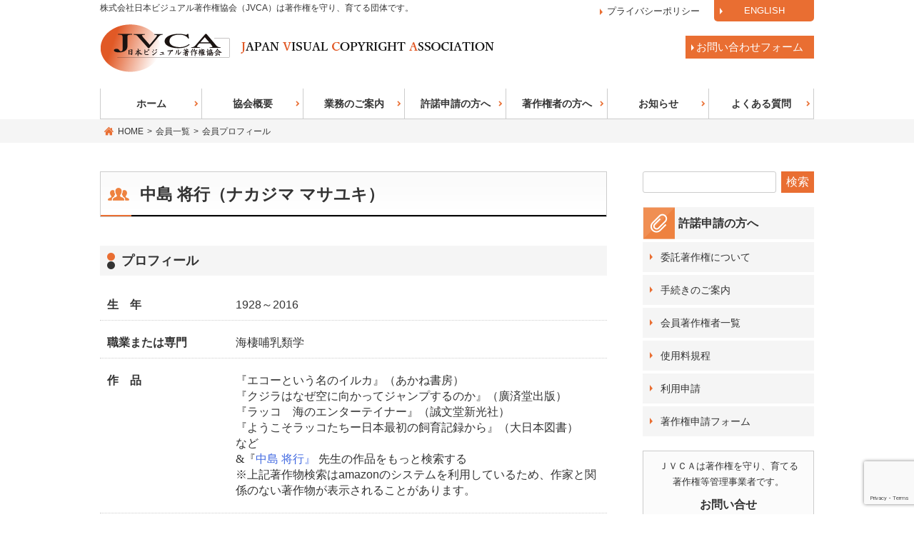

--- FILE ---
content_type: text/html; charset=UTF-8
request_url: https://jvca.gr.jp/members/profile/?id=349
body_size: 53522
content:
<!DOCTYPE html>
<html lang="ja">
<head>
<meta charset="UTF-8">
<meta name="viewport" content="width=device-width, initial-scale=1">
<link rel="profile" href="http://gmpg.org/xfn/11">
<script src="https://code.jquery.com/jquery-3.6.3.js" integrity="sha256-nQLuAZGRRcILA+6dMBOvcRh5Pe310sBpanc6+QBmyVM=" crossorigin="anonymous"></script>
<script src="https://code.jquery.com/jquery-migrate-3.4.0.js" integrity="sha256-0Nkb10Hnhm4EJZ0QDpvInc3bRp77wQIbIQmWYH3Y7Vw=" crossorigin="anonymous"></script>
<title>会員プロフィール &#8211; 日本ビジュアル著作権協会</title>
<meta name='robots' content='max-image-preview:large' />
<link rel='dns-prefetch' href='//www.jvca.gr.jp' />
<link rel="alternate" type="application/rss+xml" title="日本ビジュアル著作権協会 &raquo; フィード" href="https://www.jvca.gr.jp/feed/" />
<link rel="alternate" type="application/rss+xml" title="日本ビジュアル著作権協会 &raquo; コメントフィード" href="https://www.jvca.gr.jp/comments/feed/" />
<script type="text/javascript">
window._wpemojiSettings = {"baseUrl":"https:\/\/s.w.org\/images\/core\/emoji\/14.0.0\/72x72\/","ext":".png","svgUrl":"https:\/\/s.w.org\/images\/core\/emoji\/14.0.0\/svg\/","svgExt":".svg","source":{"concatemoji":"https:\/\/www.jvca.gr.jp\/wp\/wp-includes\/js\/wp-emoji-release.min.js?ver=6.1.9"}};
/*! This file is auto-generated */
!function(e,a,t){var n,r,o,i=a.createElement("canvas"),p=i.getContext&&i.getContext("2d");function s(e,t){var a=String.fromCharCode,e=(p.clearRect(0,0,i.width,i.height),p.fillText(a.apply(this,e),0,0),i.toDataURL());return p.clearRect(0,0,i.width,i.height),p.fillText(a.apply(this,t),0,0),e===i.toDataURL()}function c(e){var t=a.createElement("script");t.src=e,t.defer=t.type="text/javascript",a.getElementsByTagName("head")[0].appendChild(t)}for(o=Array("flag","emoji"),t.supports={everything:!0,everythingExceptFlag:!0},r=0;r<o.length;r++)t.supports[o[r]]=function(e){if(p&&p.fillText)switch(p.textBaseline="top",p.font="600 32px Arial",e){case"flag":return s([127987,65039,8205,9895,65039],[127987,65039,8203,9895,65039])?!1:!s([55356,56826,55356,56819],[55356,56826,8203,55356,56819])&&!s([55356,57332,56128,56423,56128,56418,56128,56421,56128,56430,56128,56423,56128,56447],[55356,57332,8203,56128,56423,8203,56128,56418,8203,56128,56421,8203,56128,56430,8203,56128,56423,8203,56128,56447]);case"emoji":return!s([129777,127995,8205,129778,127999],[129777,127995,8203,129778,127999])}return!1}(o[r]),t.supports.everything=t.supports.everything&&t.supports[o[r]],"flag"!==o[r]&&(t.supports.everythingExceptFlag=t.supports.everythingExceptFlag&&t.supports[o[r]]);t.supports.everythingExceptFlag=t.supports.everythingExceptFlag&&!t.supports.flag,t.DOMReady=!1,t.readyCallback=function(){t.DOMReady=!0},t.supports.everything||(n=function(){t.readyCallback()},a.addEventListener?(a.addEventListener("DOMContentLoaded",n,!1),e.addEventListener("load",n,!1)):(e.attachEvent("onload",n),a.attachEvent("onreadystatechange",function(){"complete"===a.readyState&&t.readyCallback()})),(e=t.source||{}).concatemoji?c(e.concatemoji):e.wpemoji&&e.twemoji&&(c(e.twemoji),c(e.wpemoji)))}(window,document,window._wpemojiSettings);
</script>
<style type="text/css">
img.wp-smiley,
img.emoji {
	display: inline !important;
	border: none !important;
	box-shadow: none !important;
	height: 1em !important;
	width: 1em !important;
	margin: 0 0.07em !important;
	vertical-align: -0.1em !important;
	background: none !important;
	padding: 0 !important;
}
</style>
	<link rel='stylesheet' id='wp-block-library-css' href='https://www.jvca.gr.jp/wp/wp-includes/css/dist/block-library/style.min.css?ver=6.1.9' type='text/css' media='all' />
<link rel='stylesheet' id='classic-theme-styles-css' href='https://www.jvca.gr.jp/wp/wp-includes/css/classic-themes.min.css?ver=1' type='text/css' media='all' />
<style id='global-styles-inline-css' type='text/css'>
body{--wp--preset--color--black: #000000;--wp--preset--color--cyan-bluish-gray: #abb8c3;--wp--preset--color--white: #ffffff;--wp--preset--color--pale-pink: #f78da7;--wp--preset--color--vivid-red: #cf2e2e;--wp--preset--color--luminous-vivid-orange: #ff6900;--wp--preset--color--luminous-vivid-amber: #fcb900;--wp--preset--color--light-green-cyan: #7bdcb5;--wp--preset--color--vivid-green-cyan: #00d084;--wp--preset--color--pale-cyan-blue: #8ed1fc;--wp--preset--color--vivid-cyan-blue: #0693e3;--wp--preset--color--vivid-purple: #9b51e0;--wp--preset--gradient--vivid-cyan-blue-to-vivid-purple: linear-gradient(135deg,rgba(6,147,227,1) 0%,rgb(155,81,224) 100%);--wp--preset--gradient--light-green-cyan-to-vivid-green-cyan: linear-gradient(135deg,rgb(122,220,180) 0%,rgb(0,208,130) 100%);--wp--preset--gradient--luminous-vivid-amber-to-luminous-vivid-orange: linear-gradient(135deg,rgba(252,185,0,1) 0%,rgba(255,105,0,1) 100%);--wp--preset--gradient--luminous-vivid-orange-to-vivid-red: linear-gradient(135deg,rgba(255,105,0,1) 0%,rgb(207,46,46) 100%);--wp--preset--gradient--very-light-gray-to-cyan-bluish-gray: linear-gradient(135deg,rgb(238,238,238) 0%,rgb(169,184,195) 100%);--wp--preset--gradient--cool-to-warm-spectrum: linear-gradient(135deg,rgb(74,234,220) 0%,rgb(151,120,209) 20%,rgb(207,42,186) 40%,rgb(238,44,130) 60%,rgb(251,105,98) 80%,rgb(254,248,76) 100%);--wp--preset--gradient--blush-light-purple: linear-gradient(135deg,rgb(255,206,236) 0%,rgb(152,150,240) 100%);--wp--preset--gradient--blush-bordeaux: linear-gradient(135deg,rgb(254,205,165) 0%,rgb(254,45,45) 50%,rgb(107,0,62) 100%);--wp--preset--gradient--luminous-dusk: linear-gradient(135deg,rgb(255,203,112) 0%,rgb(199,81,192) 50%,rgb(65,88,208) 100%);--wp--preset--gradient--pale-ocean: linear-gradient(135deg,rgb(255,245,203) 0%,rgb(182,227,212) 50%,rgb(51,167,181) 100%);--wp--preset--gradient--electric-grass: linear-gradient(135deg,rgb(202,248,128) 0%,rgb(113,206,126) 100%);--wp--preset--gradient--midnight: linear-gradient(135deg,rgb(2,3,129) 0%,rgb(40,116,252) 100%);--wp--preset--duotone--dark-grayscale: url('#wp-duotone-dark-grayscale');--wp--preset--duotone--grayscale: url('#wp-duotone-grayscale');--wp--preset--duotone--purple-yellow: url('#wp-duotone-purple-yellow');--wp--preset--duotone--blue-red: url('#wp-duotone-blue-red');--wp--preset--duotone--midnight: url('#wp-duotone-midnight');--wp--preset--duotone--magenta-yellow: url('#wp-duotone-magenta-yellow');--wp--preset--duotone--purple-green: url('#wp-duotone-purple-green');--wp--preset--duotone--blue-orange: url('#wp-duotone-blue-orange');--wp--preset--font-size--small: 13px;--wp--preset--font-size--medium: 20px;--wp--preset--font-size--large: 36px;--wp--preset--font-size--x-large: 42px;--wp--preset--spacing--20: 0.44rem;--wp--preset--spacing--30: 0.67rem;--wp--preset--spacing--40: 1rem;--wp--preset--spacing--50: 1.5rem;--wp--preset--spacing--60: 2.25rem;--wp--preset--spacing--70: 3.38rem;--wp--preset--spacing--80: 5.06rem;}:where(.is-layout-flex){gap: 0.5em;}body .is-layout-flow > .alignleft{float: left;margin-inline-start: 0;margin-inline-end: 2em;}body .is-layout-flow > .alignright{float: right;margin-inline-start: 2em;margin-inline-end: 0;}body .is-layout-flow > .aligncenter{margin-left: auto !important;margin-right: auto !important;}body .is-layout-constrained > .alignleft{float: left;margin-inline-start: 0;margin-inline-end: 2em;}body .is-layout-constrained > .alignright{float: right;margin-inline-start: 2em;margin-inline-end: 0;}body .is-layout-constrained > .aligncenter{margin-left: auto !important;margin-right: auto !important;}body .is-layout-constrained > :where(:not(.alignleft):not(.alignright):not(.alignfull)){max-width: var(--wp--style--global--content-size);margin-left: auto !important;margin-right: auto !important;}body .is-layout-constrained > .alignwide{max-width: var(--wp--style--global--wide-size);}body .is-layout-flex{display: flex;}body .is-layout-flex{flex-wrap: wrap;align-items: center;}body .is-layout-flex > *{margin: 0;}:where(.wp-block-columns.is-layout-flex){gap: 2em;}.has-black-color{color: var(--wp--preset--color--black) !important;}.has-cyan-bluish-gray-color{color: var(--wp--preset--color--cyan-bluish-gray) !important;}.has-white-color{color: var(--wp--preset--color--white) !important;}.has-pale-pink-color{color: var(--wp--preset--color--pale-pink) !important;}.has-vivid-red-color{color: var(--wp--preset--color--vivid-red) !important;}.has-luminous-vivid-orange-color{color: var(--wp--preset--color--luminous-vivid-orange) !important;}.has-luminous-vivid-amber-color{color: var(--wp--preset--color--luminous-vivid-amber) !important;}.has-light-green-cyan-color{color: var(--wp--preset--color--light-green-cyan) !important;}.has-vivid-green-cyan-color{color: var(--wp--preset--color--vivid-green-cyan) !important;}.has-pale-cyan-blue-color{color: var(--wp--preset--color--pale-cyan-blue) !important;}.has-vivid-cyan-blue-color{color: var(--wp--preset--color--vivid-cyan-blue) !important;}.has-vivid-purple-color{color: var(--wp--preset--color--vivid-purple) !important;}.has-black-background-color{background-color: var(--wp--preset--color--black) !important;}.has-cyan-bluish-gray-background-color{background-color: var(--wp--preset--color--cyan-bluish-gray) !important;}.has-white-background-color{background-color: var(--wp--preset--color--white) !important;}.has-pale-pink-background-color{background-color: var(--wp--preset--color--pale-pink) !important;}.has-vivid-red-background-color{background-color: var(--wp--preset--color--vivid-red) !important;}.has-luminous-vivid-orange-background-color{background-color: var(--wp--preset--color--luminous-vivid-orange) !important;}.has-luminous-vivid-amber-background-color{background-color: var(--wp--preset--color--luminous-vivid-amber) !important;}.has-light-green-cyan-background-color{background-color: var(--wp--preset--color--light-green-cyan) !important;}.has-vivid-green-cyan-background-color{background-color: var(--wp--preset--color--vivid-green-cyan) !important;}.has-pale-cyan-blue-background-color{background-color: var(--wp--preset--color--pale-cyan-blue) !important;}.has-vivid-cyan-blue-background-color{background-color: var(--wp--preset--color--vivid-cyan-blue) !important;}.has-vivid-purple-background-color{background-color: var(--wp--preset--color--vivid-purple) !important;}.has-black-border-color{border-color: var(--wp--preset--color--black) !important;}.has-cyan-bluish-gray-border-color{border-color: var(--wp--preset--color--cyan-bluish-gray) !important;}.has-white-border-color{border-color: var(--wp--preset--color--white) !important;}.has-pale-pink-border-color{border-color: var(--wp--preset--color--pale-pink) !important;}.has-vivid-red-border-color{border-color: var(--wp--preset--color--vivid-red) !important;}.has-luminous-vivid-orange-border-color{border-color: var(--wp--preset--color--luminous-vivid-orange) !important;}.has-luminous-vivid-amber-border-color{border-color: var(--wp--preset--color--luminous-vivid-amber) !important;}.has-light-green-cyan-border-color{border-color: var(--wp--preset--color--light-green-cyan) !important;}.has-vivid-green-cyan-border-color{border-color: var(--wp--preset--color--vivid-green-cyan) !important;}.has-pale-cyan-blue-border-color{border-color: var(--wp--preset--color--pale-cyan-blue) !important;}.has-vivid-cyan-blue-border-color{border-color: var(--wp--preset--color--vivid-cyan-blue) !important;}.has-vivid-purple-border-color{border-color: var(--wp--preset--color--vivid-purple) !important;}.has-vivid-cyan-blue-to-vivid-purple-gradient-background{background: var(--wp--preset--gradient--vivid-cyan-blue-to-vivid-purple) !important;}.has-light-green-cyan-to-vivid-green-cyan-gradient-background{background: var(--wp--preset--gradient--light-green-cyan-to-vivid-green-cyan) !important;}.has-luminous-vivid-amber-to-luminous-vivid-orange-gradient-background{background: var(--wp--preset--gradient--luminous-vivid-amber-to-luminous-vivid-orange) !important;}.has-luminous-vivid-orange-to-vivid-red-gradient-background{background: var(--wp--preset--gradient--luminous-vivid-orange-to-vivid-red) !important;}.has-very-light-gray-to-cyan-bluish-gray-gradient-background{background: var(--wp--preset--gradient--very-light-gray-to-cyan-bluish-gray) !important;}.has-cool-to-warm-spectrum-gradient-background{background: var(--wp--preset--gradient--cool-to-warm-spectrum) !important;}.has-blush-light-purple-gradient-background{background: var(--wp--preset--gradient--blush-light-purple) !important;}.has-blush-bordeaux-gradient-background{background: var(--wp--preset--gradient--blush-bordeaux) !important;}.has-luminous-dusk-gradient-background{background: var(--wp--preset--gradient--luminous-dusk) !important;}.has-pale-ocean-gradient-background{background: var(--wp--preset--gradient--pale-ocean) !important;}.has-electric-grass-gradient-background{background: var(--wp--preset--gradient--electric-grass) !important;}.has-midnight-gradient-background{background: var(--wp--preset--gradient--midnight) !important;}.has-small-font-size{font-size: var(--wp--preset--font-size--small) !important;}.has-medium-font-size{font-size: var(--wp--preset--font-size--medium) !important;}.has-large-font-size{font-size: var(--wp--preset--font-size--large) !important;}.has-x-large-font-size{font-size: var(--wp--preset--font-size--x-large) !important;}
.wp-block-navigation a:where(:not(.wp-element-button)){color: inherit;}
:where(.wp-block-columns.is-layout-flex){gap: 2em;}
.wp-block-pullquote{font-size: 1.5em;line-height: 1.6;}
</style>
<link rel='stylesheet' id='contact-form-7-css' href='https://www.jvca.gr.jp/wp/wp-content/plugins/contact-form-7/includes/css/styles.css?ver=5.7.2' type='text/css' media='all' />
<link rel='stylesheet' id='jvca-style-css' href='https://www.jvca.gr.jp/wp/wp-content/themes/jvca/style.css?ver=6.1.9' type='text/css' media='all' />
<script type='text/javascript' src='https://www.jvca.gr.jp/wp/wp-content/themes/jvca/js/profile_tab.js?ver=6.1.9' id='jvca-profile-tab-js'></script>
<script type='text/javascript' src='https://www.jvca.gr.jp/wp/wp-content/themes/jvca/js/faq.js?ver=6.1.9' id='jvca-faq-js'></script>
<link rel="https://api.w.org/" href="https://www.jvca.gr.jp/wp-json/" /><link rel="alternate" type="application/json" href="https://www.jvca.gr.jp/wp-json/wp/v2/pages/29" /><link rel="EditURI" type="application/rsd+xml" title="RSD" href="https://www.jvca.gr.jp/wp/xmlrpc.php?rsd" />
<link rel="wlwmanifest" type="application/wlwmanifest+xml" href="https://www.jvca.gr.jp/wp/wp-includes/wlwmanifest.xml" />
<meta name="generator" content="WordPress 6.1.9" />
<link rel="canonical" href="https://www.jvca.gr.jp/members/profile/" />
<link rel='shortlink' href='https://www.jvca.gr.jp/?p=29' />
<link rel="alternate" type="application/json+oembed" href="https://www.jvca.gr.jp/wp-json/oembed/1.0/embed?url=https%3A%2F%2Fwww.jvca.gr.jp%2Fmembers%2Fprofile%2F" />
<link rel="alternate" type="text/xml+oembed" href="https://www.jvca.gr.jp/wp-json/oembed/1.0/embed?url=https%3A%2F%2Fwww.jvca.gr.jp%2Fmembers%2Fprofile%2F&#038;format=xml" />
<link rel="icon" href="https://www.jvca.gr.jp/wp/wp-content/uploads/cropped-favicon-wordpress-32x32.png" sizes="32x32" />
<link rel="icon" href="https://www.jvca.gr.jp/wp/wp-content/uploads/cropped-favicon-wordpress-192x192.png" sizes="192x192" />
<link rel="apple-touch-icon" href="https://www.jvca.gr.jp/wp/wp-content/uploads/cropped-favicon-wordpress-180x180.png" />
<meta name="msapplication-TileImage" content="https://www.jvca.gr.jp/wp/wp-content/uploads/cropped-favicon-wordpress-270x270.png" />
</head>

<body class="page-template-default page page-id-29 page-child parent-pageid-26">
<div id="page" class="site">
	<a class="skip-link screen-reader-text" href="#content">Skip to content</a>

	<header id="masthead" class="site-header" role="banner">
		<div class="site-branding">
<div class="site-brandingDescription">株式会社日本ビジュアル著作権協会（JVCA）は著作権を守り、育てる団体です。</div>
							<p class="site-title"><a href="https://www.jvca.gr.jp/" rel="home">日本ビジュアル著作権協会</a></p>
							<p class="site-description">JAPAN VISUAL COPYRIGHT ASSOCIATION</p>
					</div><!-- .site-branding -->
<div class="boxContactHead"><a href="contact" class="buttonContactHead">お問い合わせフォーム</a></div>
		<nav id="site-navigation" class="main-navigation" role="navigation">
			<button class="menu-toggle" aria-controls="primary-menu" aria-expanded="false">Primary Menu</button>
			<div class="menu-mainnav-container"><ul id="primary-menu" class="menu"><li id="menu-item-31" class="menu-item menu-item-type-custom menu-item-object-custom menu-item-home menu-item-31"><a href="https://www.jvca.gr.jp/">ホーム</a></li>
<li id="menu-item-34" class="menu-item menu-item-type-post_type menu-item-object-page menu-item-34"><a href="https://www.jvca.gr.jp/association/">協会概要</a></li>
<li id="menu-item-40" class="menu-item menu-item-type-post_type menu-item-object-page menu-item-40"><a href="https://www.jvca.gr.jp/operation/">業務のご案内</a></li>
<li id="menu-item-41" class="menu-item menu-item-type-post_type menu-item-object-page menu-item-41"><a href="https://www.jvca.gr.jp/application/">許諾申請の方へ</a></li>
<li id="menu-item-75" class="menu-item menu-item-type-post_type menu-item-object-page menu-item-75"><a href="https://www.jvca.gr.jp/owner/">著作権者の方へ</a></li>
<li id="menu-item-50" class="menu-item menu-item-type-post_type menu-item-object-page menu-item-50"><a href="https://www.jvca.gr.jp/information/">お知らせ</a></li>
<li id="menu-item-1007" class="menu-item menu-item-type-post_type menu-item-object-page menu-item-1007"><a href="https://www.jvca.gr.jp/faq/">よくある質問</a></li>
<li id="menu-item-884" class="menu-item menu-item-type-post_type menu-item-object-page menu-item-884"><a href="https://www.jvca.gr.jp/en/">ENGLISH</a></li>
<li id="menu-item-214" class="menu-item menu-item-type-post_type menu-item-object-page menu-item-214"><a href="https://www.jvca.gr.jp/privacypolicy/">プライバシーポリシー</a></li>
</ul></div>		</nav><!-- #site-navigation -->
	</header><!-- #masthead -->
<div id="breadcrumb" class="clearfix"><ul><li><a href="https://www.jvca.gr.jp/">HOME</a></li><li>&gt;</li><li><a href="https://www.jvca.gr.jp/members/">会員一覧</a></li><li>&gt;</li><li>会員プロフィール</li></ul></div>	<div id="content" class="site-content">

<div class="boxInnerContent">
	<div id="primary" class="content-area">
		<main id="main" class="site-main" role="main">

			
<article id="post-29" class="post-29 page type-page status-publish hentry">
	<header class="entry-header">



	
		
<h1 class="entry-title members">中島 将行<span>（ナカジマ マサユキ）</span></h1></header><div class="entry-content"><h2>プロフィール</h2><dl class="dlistMembersData"><dt>生　年</dt><dd>1928～2016</dd><dt>職業または専門</dt><dd>海棲哺乳類学</dd><dt>作　品</dt><dd>『エコーという名のイルカ』（あかね書房） <br> 『クジラはなぜ空に向かってジャンプするのか』（廣済堂出版）<br> 『ラッコ　海のエンターテイナー』（誠文堂新光社）<br> 『ようこそラッコたちー日本最初の飼育記録から』（大日本図書）<br> など<div>
<script type='text/javascript'>
var amzn_wdgt={widget:'Carousel'}
amzn_wdgt.tag='jvca09-22'
amzn_wdgt.widgetType='SearchAndAdd'
amzn_wdgt.searchIndex='Books'
amzn_wdgt.keywords='中島 将行'
amzn_wdgt.title='Amazon で取り扱いのある作品'
amzn_wdgt.width='600'
amzn_wdgt.height='250'
amzn_wdgt.marketPlace='JP'
</script>
<script type='text/javascript' src='http://wms.assoc-amazon.jp/20070822/JP/js/swfobject_1_5.js'></script>
<font style="font-family:wingdings;">&#0038;</font>『<a type=amzn category=和書>中島 将行』</a> 先生の作品をもっと検索する<br><span class="kome">※上記著作物検索はamazonのシステムを利用しているため、作家と関係のない著作物が表示されることがあります。</span></p></dd><dt>略　歴</dt><dd>東京生まれ。農林省第一水産講習所（現・東京海洋大学）卒。’48年南氷洋、’50年小笠原捕鯨母船・監督助手。鯨類研究所研究員、北海道立水産試験場技師。’52年日米加三国共同オットセイ調査に参加。江ノ島マリンランド、海獣動物園。その後、淡島海洋交園、伊豆・三津シーパラダイス、箱根園水族館、横浜八景島シーパラダイスの園館長、顧問。その間、政府（JICA）よりシンガポール、タイ、スリランカに派遣され、水族館建設の指導にあたる。医学博士。</dd></dl><p>プロフィールをご覧になりたい会員名をご選択ください</p><ul class="tab"><li>あ</li>
<li>か</li>
<li>さ</li>
<li>た</li>
<li class="select">な</li>
<li>は</li>
<li>ま</li>
<li>や</li>
<li>わ</li>
</ul><div class="content"><div class="hide" id="list_box"><div><a href="/members/profile/?id=1">青木 淳一</a></div>
<div><a href="/members/profile/?id=2">赤坂 憲雄</a></div>
<div><a href="/members/profile/?id=3">秋尾 晃正</a></div>
<div><a href="/members/profile/?id=321">朝倉 勇</a></div>
<div><a href="/members/profile/?id=4">東 昭</a></div>
<div><a href="/members/profile/?id=366">阿辻 哲次</a></div>
<div><a href="/members/profile/?id=5">あべ 弘士</a></div>
<div><a href="/members/profile/?id=299">天沢 退二郎</a></div>
<div><a href="/members/profile/?id=7">新井 紀子</a></div>
<div><a href="/members/profile/?id=10487">有馬　敲</a></div>
<div><a href="/members/profile/?id=8">安房 直子</a></div>
<div><a href="/members/profile/?id=9">安西 均</a></div>
<div><a href="/members/profile/?id=10">筏井 嘉一</a></div>
<div><a href="/members/profile/?id=290">池上 嘉彦</a></div>
<div><a href="/members/profile/?id=10484">池谷 裕二</a></div>
<div><a href="/members/profile/?id=365">石井 洋二郎</a></div>
<div><a href="/members/profile/?id=12">石川 忠久</a></div>
<div><a href="/members/profile/?id=259">石倉 欣二</a></div>
<div><a href="/members/profile/?id=10472">石黒 浩</a></div>
<div><a href="/members/profile/?id=262">石森 延男</a></div>
<div><a href="/members/profile/?id=13">井尻 正二</a></div>
<div><a href="/members/profile/?id=9498">伊勢 暁史</a></div>
<div><a href="/members/profile/?id=14">磯野 宏夫</a></div>
<div><a href="/members/profile/?id=15">磯部 &#29703三</a></div>
<div><a href="/members/profile/?id=16">板倉 聖宣</a></div>
<div><a href="/members/profile/?id=10468">市島 博司</a></div>
<div><a href="/members/profile/?id=10480">一番ヶ瀬 康子</a></div>
<div><a href="/members/profile/?id=18">一海 知義</a></div>
<div><a href="/members/profile/?id=19">伊藤 和明</a></div>
<div><a href="/members/profile/?id=20">伊藤 成彦</a></div>
<div><a href="/members/profile/?id=21">稲垣 吉彦</a></div>
<div><a href="/members/profile/?id=10488">稲越 友一</a></div>
<div><a href="/members/profile/?id=297">稲見 一良</a></div>
<div><a href="/members/profile/?id=22">稲本 正</a></div>
<div><a href="/members/profile/?id=324">井上 達夫</a></div>
<div><a href="/members/profile/?id=23">井上 宏</a></div>
<div><a href="/members/profile/?id=24">茨木 のり子</a></div>
<div><a href="/members/profile/?id=25">今井 彰</a></div>
<div><a href="/members/profile/?id=284">今泉 忠明</a></div>
<div><a href="/members/profile/?id=26">今西 祐行</a></div>
<div><a href="/members/profile/?id=27">今村 葦子</a></div>
<div><a href="/members/profile/?id=28">岩井 寛</a></div>
<div><a href="/members/profile/?id=29">岩倉 務</a></div>
<div><a href="/members/profile/?id=9509">岩崎 嘉秋(芳秋)</a></div>
<div><a href="/members/profile/?id=1113">岩波 洋造</a></div>
<div><a href="/members/profile/?id=306">岩本 久則</a></div>
<div><a href="/members/profile/?id=323">宇佐美 彰朗</a></div>
<div><a href="/members/profile/?id=369">内館 牧子</a></div>
<div><a href="/members/profile/?id=264">江原 昭善</a></div>
<div><a href="/members/profile/?id=31">遠藤 てるよ</a></div>
<div><a href="/members/profile/?id=283">大出 晁</a></div>
<div><a href="/members/profile/?id=32">大江 満雄</a></div>
<div><a href="/members/profile/?id=33">大木 惇夫</a></div>
<div><a href="/members/profile/?id=34">大熊 義和</a></div>
<div><a href="/members/profile/?id=35">大隅 清治</a></div>
<div><a href="/members/profile/?id=36">太田 正己</a></div>
<div><a href="/members/profile/?id=37">太田 幸夫</a></div>
<div><a href="/members/profile/?id=38">大竹 三郎</a></div>
<div><a href="/members/profile/?id=247">大槻 定雄</a></div>
<div><a href="/members/profile/?id=39">大牟田 稔</a></div>
<div><a href="/members/profile/?id=271">大森 翠</a></div>
<div><a href="/members/profile/?id=10490">大和田 守</a></div>
<div><a href="/members/profile/?id=40">丘 修三</a></div>
<div><a href="/members/profile/?id=41">岡島 秀治</a></div>
<div><a href="/members/profile/?id=327">おかもと 香織</a></div>
<div><a href="/members/profile/?id=288">岡本 潤</a></div>
<div><a href="/members/profile/?id=43">岡本 夏木</a></div>
<div><a href="/members/profile/?id=328">岡本 文良</a></div>
<div><a href="/members/profile/?id=313">小川 宏</a></div>
<div><a href="/members/profile/?id=44">小川 三夫</a></div>
<div><a href="/members/profile/?id=45">奥谷 喬司</a></div>
<div><a href="/members/profile/?id=282">奥田 継夫</a></div>
<div><a href="/members/profile/?id=46">生越 嘉治</a></div>
<div><a href="/members/profile/?id=47">尾崎 美紀</a></div>
<div><a href="/members/profile/?id=272">織田 正吉</a></div>
<div><a href="/members/profile/?id=49">ジョー・オダネル</a></div>
<div><a href="/members/profile/?id=50">落合 恵子</a></div>
<div><a href="/members/profile/?id=51">小畠 郁生</a></div>
<div><a href="/members/profile/?id=52">小原 秀雄</a></div>
<div><a href="/members/profile/?id=53">面谷 哲郎</a></div>
<div><a href="/members/profile/?id=293">折井 英治</a></div>
<div><a href="/members/profile/?id=292">折井 雅子</a></div>
<div><a href="/members/profile/?id=10501">アーサー・ビナード</a></div>
</div><div class="hide" id="list_box"><div><a href="/members/profile/?id=54">垣内磯子</a></div>
<div><a href="/members/profile/?id=9469">覚 和歌子</a></div>
<div><a href="/members/profile/?id=55">柏葉幸子</a></div>
<div><a href="/members/profile/?id=57">片岡しのぶ</a></div>
<div><a href="/members/profile/?id=481">片山 健</a></div>
<div><a href="/members/profile/?id=9504">片山 令子</a></div>
<div><a href="/members/profile/?id=56">嘉田由紀子</a></div>
<div><a href="/members/profile/?id=244">勝又進</a></div>
<div><a href="/members/profile/?id=58">加藤辿</a></div>
<div><a href="/members/profile/?id=59">加藤由子</a></div>
<div><a href="/members/profile/?id=320">金尾 恵子</a></div>
<div><a href="/members/profile/?id=60">金子 兜太</a></div>
<div><a href="/members/profile/?id=10500">加納 寛子</a></div>
<div><a href="/members/profile/?id=296">加納朋子</a></div>
<div><a href="/members/profile/?id=61">上遠 恵子</a></div>
<div><a href="/members/profile/?id=249">上矢津（かみやしん）</a></div>
<div><a href="/members/profile/?id=63">川崎 洋</a></div>
<div><a href="/members/profile/?id=64">川端 康成</a></div>
<div><a href="/members/profile/?id=65">神沢利子</a></div>
<div><a href="/members/profile/?id=66">神戸淳吉</a></div>
<div><a href="/members/profile/?id=278">木坂 涼</a></div>
<div><a href="/members/profile/?id=331">岸川 悦子</a></div>
<div><a href="/members/profile/?id=67">岸田衿子</a></div>
<div><a href="/members/profile/?id=68">木島 始</a></div>
<div><a href="/members/profile/?id=70">北島春信</a></div>
<div><a href="/members/profile/?id=266">北村 けんじ</a></div>
<div><a href="/members/profile/?id=71">北村 皆雄</a></div>
<div><a href="/members/profile/?id=9502">木下 厚</a></div>
<div><a href="/members/profile/?id=298">木原 孝一</a></div>
<div><a href="/members/profile/?id=72">君島 久子</a></div>
<div><a href="/members/profile/?id=73">木村繁</a></div>
<div><a href="/members/profile/?id=302">木村しゅうじ</a></div>
<div><a href="/members/profile/?id=280">木村尚三郎</a></div>
<div><a href="/members/profile/?id=74">京極純一</a></div>
<div><a href="/members/profile/?id=10495">國松 俊英</a></div>
<div><a href="/members/profile/?id=10485">窪島 誠一郎</a></div>
<div><a href="/members/profile/?id=77">久米宏一</a></div>
<div><a href="/members/profile/?id=275">倉橋 和彦</a></div>
<div><a href="/members/profile/?id=276">倉橋日出夫</a></div>
<div><a href="/members/profile/?id=79">倉本聰</a></div>
<div><a href="/members/profile/?id=80">来栖良夫</a></div>
<div><a href="/members/profile/?id=81">呉人&#24800</a></div>
<div><a href="/members/profile/?id=1459">黒鳥英俊</a></div>
<div><a href="/members/profile/?id=375">桑原 武夫</a></div>
<div><a href="/members/profile/?id=78">アンティエ・グメルス</a></div>
<div><a href="/members/profile/?id=291">小池保</a></div>
<div><a href="/members/profile/?id=82">小泉和子</a></div>
<div><a href="/members/profile/?id=83">向後 千春</a></div>
<div><a href="/members/profile/?id=314">高良留美子</a></div>
<div><a href="/members/profile/?id=84">こさかしげる</a></div>
<div><a href="/members/profile/?id=334">児島 和男</a></div>
<div><a href="/members/profile/?id=9503">小嶋 雄二</a></div>
<div><a href="/members/profile/?id=318">児島満子</a></div>
<div><a href="/members/profile/?id=87">小梨直</a></div>
<div><a href="/members/profile/?id=88">小西 正泰</a></div>
<div><a href="/members/profile/?id=335">小林 道憲</a></div>
<div><a href="/members/profile/?id=333">小宮 豊隆</a></div>
<div><a href="/members/profile/?id=273">小森 香子</a></div>
<div><a href="/members/profile/?id=90">小森長生</a></div>
<div><a href="/members/profile/?id=91">小森陽一</a></div>
<div><a href="/members/profile/?id=86">後藤 れい子</a></div>
<div><a href="/members/profile/?id=89">五味太郎</a></div>
</div><div class="hide" id="list_box"><div><a href="/members/profile/?id=92">向坂 寛</a></div>
<div><a href="/members/profile/?id=336">佐藤 文隆</a></div>
<div><a href="/members/profile/?id=267">佐藤忠良</a></div>
<div><a href="/members/profile/?id=95">佐野 眞一</a></div>
<div><a href="/members/profile/?id=337">沢田 允茂</a></div>
<div><a href="/members/profile/?id=9531">澤地 久枝</a></div>
<div><a href="/members/profile/?id=96">沢近 十九一</a></div>
<div><a href="/members/profile/?id=10471">三帖 猫之介</a></div>
<div><a href="/members/profile/?id=268">塩田丸男</a></div>
<div><a href="/members/profile/?id=97">塩野米松</a></div>
<div><a href="/members/profile/?id=98">篠田 桃紅</a></div>
<div><a href="/members/profile/?id=99">篠原賢</a></div>
<div><a href="/members/profile/?id=100">柴野 民三</a></div>
<div><a href="/members/profile/?id=101">渋沢 均</a></div>
<div><a href="/members/profile/?id=102">島田 陽子</a></div>
<div><a href="/members/profile/?id=105">清水 邦夫</a></div>
<div><a href="/members/profile/?id=106">清水 達也</a></div>
<div><a href="/members/profile/?id=104">清水エミ子</a></div>
<div><a href="/members/profile/?id=269">清水眞砂子</a></div>
<div><a href="/members/profile/?id=1460">志村 史夫</a></div>
<div><a href="/members/profile/?id=338">下原 敏彦</a></div>
<div><a href="/members/profile/?id=10506">庄子 利男</a></div>
<div><a href="/members/profile/?id=339">白木 茂</a></div>
<div><a href="/members/profile/?id=108">新川 和江</a></div>
<div><a href="/members/profile/?id=109">神保 光太郎</a></div>
<div><a href="/members/profile/?id=285">末吉暁子</a></div>
<div><a href="/members/profile/?id=286">菅野泰蔵</a></div>
<div><a href="/members/profile/?id=110">杉 みき子</a></div>
<div><a href="/members/profile/?id=250">杉浦 範茂</a></div>
<div><a href="/members/profile/?id=111">杉浦 宏</a></div>
<div><a href="/members/profile/?id=246">スズキコージ</a></div>
<div><a href="/members/profile/?id=265">カズコ・ストーン</a></div>
<div><a href="/members/profile/?id=113">関根栄一</a></div>
<div><a href="/members/profile/?id=114">瀬戸賢一</a></div>
<div><a href="/members/profile/?id=115">妹尾 河童</a></div>
<div><a href="/members/profile/?id=374">芹沢 俊介</a></div>
</div><div class="hide" id="list_box"><div><a href="/members/profile/?id=9530">平 龍生</a></div>
<div><a href="/members/profile/?id=116">高家博成</a></div>
<div><a href="/members/profile/?id=117">たかしよいち</a></div>
<div><a href="/members/profile/?id=10489">高月 紘</a></div>
<div><a href="/members/profile/?id=118">たかはし きよし</a></div>
<div><a href="/members/profile/?id=9521">高橋 左駄</a></div>
<div><a href="/members/profile/?id=342">高橋 三千綱</a></div>
<div><a href="/members/profile/?id=315">竹内泰宏</a></div>
<div><a href="/members/profile/?id=121">武田鉄矢</a></div>
<div><a href="/members/profile/?id=343">竹中　郁</a></div>
<div><a href="/members/profile/?id=10486">田島　征三</a></div>
<div><a href="/members/profile/?id=122">多田富雄</a></div>
<div><a href="/members/profile/?id=124">立原 えりか</a></div>
<div><a href="/members/profile/?id=123">立花 隆</a></div>
<div><a href="/members/profile/?id=125">辰濃和男</a></div>
<div><a href="/members/profile/?id=256">立川 談四楼</a></div>
<div><a href="/members/profile/?id=308">田中 冬二</a></div>
<div><a href="/members/profile/?id=126">田中澄江</a></div>
<div><a href="/members/profile/?id=127">田中聖夫</a></div>
<div><a href="/members/profile/?id=128">田中千禾夫</a></div>
<div><a href="/members/profile/?id=129">たなべまもる</a></div>
<div><a href="/members/profile/?id=130">谷 真介</a></div>
<div><a href="/members/profile/?id=133">谷口 由美子</a></div>
<div><a href="/members/profile/?id=345">玉木 明</a></div>
<div><a href="/members/profile/?id=9499">段 勲</a></div>
<div><a href="/members/profile/?id=134">千葉省三</a></div>
<div><a href="/members/profile/?id=135">塚本邦雄</a></div>
<div><a href="/members/profile/?id=138">柘植 達雄</a></div>
<div><a href="/members/profile/?id=139">対馬昇</a></div>
<div><a href="/members/profile/?id=347">堤 剛</a></div>
<div><a href="/members/profile/?id=142">壺井栄</a></div>
<div><a href="/members/profile/?id=143">壺井繁治</a></div>
<div><a href="/members/profile/?id=144">坪内稔典</a></div>
<div><a href="/members/profile/?id=252">坪谷令子</a></div>
<div><a href="/members/profile/?id=146">鶴見 俊輔</a></div>
<div><a href="/members/profile/?id=147">鶴見 正夫</a></div>
<div><a href="/members/profile/?id=149">寺岡 襄</a></div>
<div><a href="/members/profile/?id=150">寺山 修司</a></div>
<div><a href="/members/profile/?id=10499">唐須 教光</a></div>
<div><a href="/members/profile/?id=287">戸塚文子</a></div>
<div><a href="/members/profile/?id=1439">冨田　伊織</a></div>
<div><a href="/members/profile/?id=151">富田栄子</a></div>
<div><a href="/members/profile/?id=152">富山 和子</a></div>
</div><div id="list_box"><div><a href="/members/profile/?id=153">中江俊夫</a></div>
<div><a href="/members/profile/?id=248">中尾 彰</a></div>
<div><a href="/members/profile/?id=154">中川ひろたか</a></div>
<div><a href="/members/profile/?id=155">中川李枝子</a></div>
<div><a href="/members/profile/?id=349">中島 将行</a></div>
<div><a href="/members/profile/?id=277">中村 妙子</a></div>
<div><a href="/members/profile/?id=157">中村 達也</a></div>
<div><a href="/members/profile/?id=158">中村 庸夫</a></div>
<div><a href="/members/profile/?id=301">中村 幸昭</a></div>
<div><a href="/members/profile/?id=10474">中村 桃子</a></div>
<div><a href="/members/profile/?id=159">中谷 宇吉郎</a></div>
<div><a href="/members/profile/?id=310">中山 治</a></div>
<div><a href="/members/profile/?id=1454">中山　圭子</a></div>
<div><a href="/members/profile/?id=156">長崎 源之助</a></div>
<div><a href="/members/profile/?id=281">永田 力</a></div>
<div><a href="/members/profile/?id=160">永山 絹枝</a></div>
<div><a href="/members/profile/?id=9532">梨木 香歩</a></div>
<div><a href="/members/profile/?id=161">なだいなだ</a></div>
<div><a href="/members/profile/?id=162">難波 保明</a></div>
<div><a href="/members/profile/?id=311">西内 ミナミ</a></div>
<div><a href="/members/profile/?id=163">西江 雅之</a></div>
<div><a href="/members/profile/?id=164">西岡 常一</a></div>
<div><a href="/members/profile/?id=4248">西川 正雄</a></div>
<div><a href="/members/profile/?id=2746">西川 正身</a></div>
<div><a href="/members/profile/?id=165">西垣通</a></div>
<div><a href="/members/profile/?id=251">西田 多希</a></div>
<div><a href="/members/profile/?id=168">西田 利貞</a></div>
<div><a href="/members/profile/?id=169">西村 祐見子</a></div>
<div><a href="/members/profile/?id=376">西山 登志雄</a></div>
<div><a href="/members/profile/?id=257">沼田 英治</a></div>
<div><a href="/members/profile/?id=170">ねじめ 正一</a></div>
<div><a href="/members/profile/?id=171">野口 家嗣</a></div>
<div><a href="/members/profile/?id=9525">能勢 紘也</a></div>
<div><a href="/members/profile/?id=172">野長瀬正夫</a></div>
<div><a href="/members/profile/?id=173">野村 雅一</a></div>
<div><a href="/members/profile/?id=174">野呂 昶</a></div>
</div><div class="hide" id="list_box"><div><a href="/members/profile/?id=175">灰谷 健次郎</a></div>
<div><a href="/members/profile/?id=304">萩原 昌好</a></div>
<div><a href="/members/profile/?id=350">長谷川 眞理子</a></div>
<div><a href="/members/profile/?id=176">八太 昭道</a></div>
<div><a href="/members/profile/?id=351">服部 旦</a></div>
<div><a href="/members/profile/?id=352">服部 四郎</a></div>
<div><a href="/members/profile/?id=377">浜田 廣介</a></div>
<div><a href="/members/profile/?id=316">林 進</a></div>
<div><a href="/members/profile/?id=178">林 良博</a></div>
<div><a href="/members/profile/?id=177">はやしたかし</a></div>
<div><a href="/members/profile/?id=179">原 周作</a></div>
<div><a href="/members/profile/?id=180">原田 宗典</a></div>
<div><a href="/members/profile/?id=181">比江島 重孝</a></div>
<div><a href="/members/profile/?id=182">樋口 広芳</a></div>
<div><a href="/members/profile/?id=279">樋口春三</a></div>
<div><a href="/members/profile/?id=253">ひしい のりこ</a></div>
<div><a href="/members/profile/?id=368">日比 茂樹</a></div>
<div><a href="/members/profile/?id=10505">平井 昌夫</a></div>
<div><a href="/members/profile/?id=183">平田 オリザ</a></div>
<div><a href="/members/profile/?id=184">平山 和子</a></div>
<div><a href="/members/profile/?id=307">ひろさちや</a></div>
<div><a href="/members/profile/?id=189">卞宰洙</a></div>
<div><a href="/members/profile/?id=254">深見春夫</a></div>
<div><a href="/members/profile/?id=185">福井憲彦</a></div>
<div><a href="/members/profile/?id=9534">福田 洋也</a></div>
<div><a href="/members/profile/?id=274">藤川桂介</a></div>
<div><a href="/members/profile/?id=9483">藤城かおる</a></div>
<div><a href="/members/profile/?id=2869">藤田　紘一郎</a></div>
<div><a href="/members/profile/?id=186">藤永保</a></div>
<div><a href="/members/profile/?id=187">藤原英司</a></div>
<div><a href="/members/profile/?id=10497">辺見 栄</a></div>
<div><a href="/members/profile/?id=188">別役 実</a></div>
<div><a href="/members/profile/?id=190">蓬莱泰三</a></div>
<div><a href="/members/profile/?id=317">星野道夫</a></div>
<div><a href="/members/profile/?id=270">堀 淳一</a></div>
<div><a href="/members/profile/?id=191">堀 直子</a></div>
</div><div class="hide" id="list_box"><div><a href="/members/profile/?id=192">真壁 仁</a></div>
<div><a href="/members/profile/?id=193">牧 ひでを</a></div>
<div><a href="/members/profile/?id=373">牧野　賢治</a></div>
<div><a href="/members/profile/?id=260">アリス・マクレーラン</a></div>
<div><a href="/members/profile/?id=10483">枡野 浩一</a></div>
<div><a href="/members/profile/?id=195">松兼 功</a></div>
<div><a href="/members/profile/?id=196">松下 大介</a></div>
<div><a href="/members/profile/?id=197">松下 竜一</a></div>
<div><a href="/members/profile/?id=198">松田 素子</a></div>
<div><a href="/members/profile/?id=312">松山 史郎</a></div>
<div><a href="/members/profile/?id=300">マリ林</a></div>
<div><a href="/members/profile/?id=201">三浦 正雄</a></div>
<div><a href="/members/profile/?id=202">三木 卓</a></div>
<div><a href="/members/profile/?id=203">三木 義一</a></div>
<div><a href="/members/profile/?id=354">三隅 治雄</a></div>
<div><a href="/members/profile/?id=204">水尾 比呂志</a></div>
<div><a href="/members/profile/?id=205">みずかみ かずよ</a></div>
<div><a href="/members/profile/?id=206">水谷 修</a></div>
<div><a href="/members/profile/?id=207">水谷 章三</a></div>
<div><a href="/members/profile/?id=208">三越 左千夫</a></div>
<div><a href="/members/profile/?id=209">みつとみ 俊郎</a></div>
<div><a href="/members/profile/?id=210">水口 博也</a></div>
<div><a href="/members/profile/?id=356">宮城 賢</a></div>
<div><a href="/members/profile/?id=357">宮田 光雄</a></div>
<div><a href="/members/profile/?id=358">宮脇 俊三</a></div>
<div><a href="/members/profile/?id=371">村井　康彦</a></div>
<div><a href="/members/profile/?id=9533">村上 タカシ</a></div>
<div><a href="/members/profile/?id=295">村上 哲生</a></div>
<div><a href="/members/profile/?id=359">村澤 博人</a></div>
<div><a href="/members/profile/?id=217">村瀬 誠</a></div>
<div><a href="/members/profile/?id=303">村瀬 学</a></div>
<div><a href="/members/profile/?id=1236">牟礼慶子</a></div>
<div><a href="/members/profile/?id=219">本川 達雄</a></div>
<div><a href="/members/profile/?id=9500">元木 昌彦</a></div>
<div><a href="/members/profile/?id=9529">森口 豁</a></div>
<div><a href="/members/profile/?id=305">森下郁子</a></div>
<div><a href="/members/profile/?id=221">森忠明</a></div>
<div><a href="/members/profile/?id=223">森政弘</a></div>
</div><div class="hide" id="list_box"><div><a href="/members/profile/?id=225">矢川 澄子</a></div>
<div><a href="/members/profile/?id=226">矢崎 節夫</a></div>
<div><a href="/members/profile/?id=227">矢島 稔</a></div>
<div><a href="/members/profile/?id=228">安田 浩</a></div>
<div><a href="/members/profile/?id=360">安永 寿延</a></div>
<div><a href="/members/profile/?id=361">安本 美典</a></div>
<div><a href="/members/profile/?id=229">やなぎや けいこ</a></div>
<div><a href="/members/profile/?id=230">矢野 哲治</a></div>
<div><a href="/members/profile/?id=4055">山口 泰子</a></div>
<div><a href="/members/profile/?id=10493">山崎 亮</a></div>
<div><a href="/members/profile/?id=231">山田 真</a></div>
<div><a href="/members/profile/?id=362">山中 恒</a></div>
<div><a href="/members/profile/?id=289">山福 康政</a></div>
<div><a href="/members/profile/?id=233">山本 学治</a></div>
<div><a href="/members/profile/?id=363">山本 武利</a></div>
<div><a href="/members/profile/?id=245">山本 美智代</a></div>
<div><a href="/members/profile/?id=234">ゆあさふみえ</a></div>
<div><a href="/members/profile/?id=255">柚木真理</a></div>
<div><a href="/members/profile/?id=235">湯本 香樹実</a></div>
<div><a href="/members/profile/?id=236">吉田 一穂</a></div>
<div><a href="/members/profile/?id=237">吉田 とし</a></div>
<div><a href="/members/profile/?id=309">吉田 ルイ子</a></div>
<div><a href="/members/profile/?id=239">吉村 康</a></div>
<div><a href="/members/profile/?id=1438">よだ えみ</a></div>
<div><a href="/members/profile/?id=240">米倉 斉加年</a></div>
</div><div class="hide" id="list_box"><div><a href="/members/profile/?id=241">わしお としこ</a></div>
<div><a href="/members/profile/?id=242">渡辺 武信</a></div>
<div><a href="/members/profile/?id=243">渡辺 洋二</a></div>
</div></div>





<script charset="utf-8" type="text/javascript" src="http://ws.amazon.co.jp/widgets/q?ServiceVersion=20070822&#038;MarketPlace=JP&#038;ID=V20070822/JP/jvca09-22/8005/f1b1abbd-afe9-4c04-a200-cabbe7f82e2a"> </script>
	</div><!-- .entry-content -->

	</article><!-- #post-## -->

		</main><!-- #main -->
	</div><!-- #primary -->

<div class="boxSidebar"><!--　-->
<div class="boxSearch">
<form role="search" method="get" id="searchform" action="/" >
<input type="text" value="" name="s" class="s" />
<input type="submit" class="searchsubmit" value="検索" />
</form>
</div>

<div class="menu-subnav003-container"><div class="menu-subnavTitle menu-subnavTitle003">許諾申請の方へ</div><div class="menu-subnav003-container"><ul id="menu-subnav003" class="menu"><li id="menu-item-343" class="menu-item menu-item-type-custom menu-item-object-custom menu-item-343"><a href="/application/#a01">委託著作権について</a></li>
<li id="menu-item-150" class="menu-item menu-item-type-custom menu-item-object-custom menu-item-150"><a href="/application/#a02">手続きのご案内</a></li>
<li id="menu-item-170" class="menu-item menu-item-type-post_type menu-item-object-page current-page-ancestor menu-item-170"><a href="https://www.jvca.gr.jp/members/">会員著作権者一覧</a></li>
<li id="menu-item-152" class="menu-item menu-item-type-custom menu-item-object-custom menu-item-152"><a href="/application/#a03">使用料規程</a></li>
<li id="menu-item-345" class="menu-item menu-item-type-custom menu-item-object-custom menu-item-345"><a href="/application/#a04">利用申請</a></li>
<li id="menu-item-171" class="menu-item menu-item-type-post_type menu-item-object-page menu-item-171"><a href="https://www.jvca.gr.jp/application/form/">著作権申請フォーム</a></li>
</ul></div></div>

<div class="menu-subnav001-container">
<div class="boxContactSide">

<p>ＪＶＣＡは著作権を守り、育てる<br>
著作権等管理事業者です。<br>
</p>
<div class="boxContactSide__title">お問い合せ</div>
<ul class="boxContactSide__tel">
<li><span class="boxContactSide__tellNumber">03-5229-8331</span></li>
<li><span class="boxContactSide__time">(平日 10:00～18:30)</span></li>
</ul>
<div class="boxContactSide__button"><a href="contact_eng" class="buttonContact">お問い合わせフォーム</a></div>

</div>
</div>






</div>
<!-- #secondary -->
</div>

	</div><!-- #content -->

	<footer id="colophon" class="site-footer" role="contentinfo">
<div class="footerContents">
    <div class="footerLogo">
<p class="footerLogo__logo">JVCA</p>
<p class="footerLogo__caption">株式会社日本ビジュアル著作権協会（ＪＶＣＡ）は、著作権等管理業務を行っている著作権等管理団体です（文化庁登録番号09002号）。</p>
</div> 	    
<div class="menu-footnav01-container"><ul id="menu-footnav01" class="menu"><li id="menu-item-197" class="menu-item menu-item-type-post_type menu-item-object-page menu-item-has-children menu-item-197"><a href="https://www.jvca.gr.jp/association/">協会概要</a>
<ul class="sub-menu">
	<li id="menu-item-204" class="menu-item menu-item-type-post_type menu-item-object-page menu-item-204"><a href="https://www.jvca.gr.jp/association/jvca/">JVCAとは／協会概要・沿革</a></li>
	<li id="menu-item-207" class="menu-item menu-item-type-post_type menu-item-object-page menu-item-207"><a href="https://www.jvca.gr.jp/association/message/">代表メッセージ</a></li>
	<li id="menu-item-205" class="menu-item menu-item-type-post_type menu-item-object-page menu-item-205"><a href="https://www.jvca.gr.jp/association/access/">アクセス・お問い合わせ</a></li>
	<li id="menu-item-208" class="menu-item menu-item-type-post_type menu-item-object-page menu-item-208"><a href="https://www.jvca.gr.jp/association/recruit/">採用情報</a></li>
	<li id="menu-item-206" class="menu-item menu-item-type-post_type menu-item-object-page menu-item-206"><a href="https://www.jvca.gr.jp/?page_id=14">一般社団法人日本ビジュアル著作権協会</a></li>
</ul>
</li>
<li id="menu-item-198" class="menu-item menu-item-type-post_type menu-item-object-page menu-item-198"><a href="https://www.jvca.gr.jp/operation/">業務のご案内</a></li>
</ul></div><div class="menu-footnav02-container"><ul id="menu-footnav02" class="menu"><li id="menu-item-223" class="menu-item menu-item-type-post_type menu-item-object-page menu-item-has-children menu-item-223"><a href="https://www.jvca.gr.jp/application/">許諾申請の方へ</a>
<ul class="sub-menu">
	<li id="menu-item-398" class="menu-item menu-item-type-custom menu-item-object-custom menu-item-398"><a href="/application/#a01">委託著作権者について</a></li>
	<li id="menu-item-399" class="menu-item menu-item-type-custom menu-item-object-custom menu-item-399"><a href="/application/#a02">手続きのご案内</a></li>
	<li id="menu-item-224" class="menu-item menu-item-type-post_type menu-item-object-page current-page-ancestor menu-item-224"><a href="https://www.jvca.gr.jp/members/">会員一覧</a></li>
	<li id="menu-item-400" class="menu-item menu-item-type-custom menu-item-object-custom menu-item-400"><a href="/application/#a03">使用料規程</a></li>
	<li id="menu-item-401" class="menu-item menu-item-type-custom menu-item-object-custom menu-item-401"><a href="/application/#a04">利用申請</a></li>
	<li id="menu-item-225" class="menu-item menu-item-type-post_type menu-item-object-page menu-item-225"><a href="https://www.jvca.gr.jp/application/form/">著作権申請フォーム</a></li>
</ul>
</li>
<li id="menu-item-218" class="menu-item menu-item-type-post_type menu-item-object-page menu-item-218"><a href="https://www.jvca.gr.jp/owner/">著作権者の方へ</a></li>
</ul></div><div class="menu-footnav03-container"><ul id="menu-footnav03" class="menu"><li id="menu-item-226" class="menu-item menu-item-type-post_type menu-item-object-page menu-item-226"><a href="https://www.jvca.gr.jp/privacypolicy/">プライバシーポリシー</a></li>
<li id="menu-item-227" class="menu-item menu-item-type-post_type menu-item-object-page menu-item-227"><a href="https://www.jvca.gr.jp/information/">活動報告・お知らせ</a></li>
<li id="menu-item-885" class="menu-item menu-item-type-post_type menu-item-object-page menu-item-885"><a href="https://www.jvca.gr.jp/en/">ENGLISH</a></li>
</ul></div></div> 
<!-- .site-info -->
	</footer><!-- #colophon -->
</div><!-- #page -->
<div class="copyright">Copyright©2016 JVCA All rights reserved.</div>
<script type='text/javascript' src='https://www.jvca.gr.jp/wp/wp-content/plugins/contact-form-7/includes/swv/js/index.js?ver=5.7.2' id='swv-js'></script>
<script type='text/javascript' id='contact-form-7-js-extra'>
/* <![CDATA[ */
var wpcf7 = {"api":{"root":"https:\/\/www.jvca.gr.jp\/wp-json\/","namespace":"contact-form-7\/v1"}};
/* ]]> */
</script>
<script type='text/javascript' src='https://www.jvca.gr.jp/wp/wp-content/plugins/contact-form-7/includes/js/index.js?ver=5.7.2' id='contact-form-7-js'></script>
<script type='text/javascript' src='https://www.jvca.gr.jp/wp/wp-content/themes/jvca/js/navigation.js?ver=20151215' id='jvca-navigation-js'></script>
<script type='text/javascript' src='https://www.jvca.gr.jp/wp/wp-content/themes/jvca/js/skip-link-focus-fix.js?ver=20151215' id='jvca-skip-link-focus-fix-js'></script>
<script type='text/javascript' src='https://www.google.com/recaptcha/api.js?render=6LeKrq0jAAAAAIHClNLmJ-RBJ5sV2H2e1-0ZVlqH&#038;ver=3.0' id='google-recaptcha-js'></script>
<script type='text/javascript' src='https://www.jvca.gr.jp/wp/wp-includes/js/dist/vendor/regenerator-runtime.min.js?ver=0.13.9' id='regenerator-runtime-js'></script>
<script type='text/javascript' src='https://www.jvca.gr.jp/wp/wp-includes/js/dist/vendor/wp-polyfill.min.js?ver=3.15.0' id='wp-polyfill-js'></script>
<script type='text/javascript' id='wpcf7-recaptcha-js-extra'>
/* <![CDATA[ */
var wpcf7_recaptcha = {"sitekey":"6LeKrq0jAAAAAIHClNLmJ-RBJ5sV2H2e1-0ZVlqH","actions":{"homepage":"homepage","contactform":"contactform"}};
/* ]]> */
</script>
<script type='text/javascript' src='https://www.jvca.gr.jp/wp/wp-content/plugins/contact-form-7/modules/recaptcha/index.js?ver=5.7.2' id='wpcf7-recaptcha-js'></script>

<script>
  (function(i,s,o,g,r,a,m){i['GoogleAnalyticsObject']=r;i[r]=i[r]||function(){
  (i[r].q=i[r].q||[]).push(arguments)},i[r].l=1*new Date();a=s.createElement(o),
  m=s.getElementsByTagName(o)[0];a.async=1;a.src=g;m.parentNode.insertBefore(a,m)
  })(window,document,'script','https://www.google-analytics.com/analytics.js','ga');

  ga('create', 'UA-88260861-1', 'auto');
  ga('send', 'pageview');

</script>
<script type="text/javascript">
if(location.protocol == 'http:') {
  location.replace(location.href.replace(/http:/, 'https:'));
}
</script>
</body>
</html>


--- FILE ---
content_type: text/html; charset=utf-8
request_url: https://www.google.com/recaptcha/api2/anchor?ar=1&k=6LeKrq0jAAAAAIHClNLmJ-RBJ5sV2H2e1-0ZVlqH&co=aHR0cHM6Ly9qdmNhLmdyLmpwOjQ0Mw..&hl=en&v=PoyoqOPhxBO7pBk68S4YbpHZ&size=invisible&anchor-ms=20000&execute-ms=30000&cb=en92wnnos0tn
body_size: 48578
content:
<!DOCTYPE HTML><html dir="ltr" lang="en"><head><meta http-equiv="Content-Type" content="text/html; charset=UTF-8">
<meta http-equiv="X-UA-Compatible" content="IE=edge">
<title>reCAPTCHA</title>
<style type="text/css">
/* cyrillic-ext */
@font-face {
  font-family: 'Roboto';
  font-style: normal;
  font-weight: 400;
  font-stretch: 100%;
  src: url(//fonts.gstatic.com/s/roboto/v48/KFO7CnqEu92Fr1ME7kSn66aGLdTylUAMa3GUBHMdazTgWw.woff2) format('woff2');
  unicode-range: U+0460-052F, U+1C80-1C8A, U+20B4, U+2DE0-2DFF, U+A640-A69F, U+FE2E-FE2F;
}
/* cyrillic */
@font-face {
  font-family: 'Roboto';
  font-style: normal;
  font-weight: 400;
  font-stretch: 100%;
  src: url(//fonts.gstatic.com/s/roboto/v48/KFO7CnqEu92Fr1ME7kSn66aGLdTylUAMa3iUBHMdazTgWw.woff2) format('woff2');
  unicode-range: U+0301, U+0400-045F, U+0490-0491, U+04B0-04B1, U+2116;
}
/* greek-ext */
@font-face {
  font-family: 'Roboto';
  font-style: normal;
  font-weight: 400;
  font-stretch: 100%;
  src: url(//fonts.gstatic.com/s/roboto/v48/KFO7CnqEu92Fr1ME7kSn66aGLdTylUAMa3CUBHMdazTgWw.woff2) format('woff2');
  unicode-range: U+1F00-1FFF;
}
/* greek */
@font-face {
  font-family: 'Roboto';
  font-style: normal;
  font-weight: 400;
  font-stretch: 100%;
  src: url(//fonts.gstatic.com/s/roboto/v48/KFO7CnqEu92Fr1ME7kSn66aGLdTylUAMa3-UBHMdazTgWw.woff2) format('woff2');
  unicode-range: U+0370-0377, U+037A-037F, U+0384-038A, U+038C, U+038E-03A1, U+03A3-03FF;
}
/* math */
@font-face {
  font-family: 'Roboto';
  font-style: normal;
  font-weight: 400;
  font-stretch: 100%;
  src: url(//fonts.gstatic.com/s/roboto/v48/KFO7CnqEu92Fr1ME7kSn66aGLdTylUAMawCUBHMdazTgWw.woff2) format('woff2');
  unicode-range: U+0302-0303, U+0305, U+0307-0308, U+0310, U+0312, U+0315, U+031A, U+0326-0327, U+032C, U+032F-0330, U+0332-0333, U+0338, U+033A, U+0346, U+034D, U+0391-03A1, U+03A3-03A9, U+03B1-03C9, U+03D1, U+03D5-03D6, U+03F0-03F1, U+03F4-03F5, U+2016-2017, U+2034-2038, U+203C, U+2040, U+2043, U+2047, U+2050, U+2057, U+205F, U+2070-2071, U+2074-208E, U+2090-209C, U+20D0-20DC, U+20E1, U+20E5-20EF, U+2100-2112, U+2114-2115, U+2117-2121, U+2123-214F, U+2190, U+2192, U+2194-21AE, U+21B0-21E5, U+21F1-21F2, U+21F4-2211, U+2213-2214, U+2216-22FF, U+2308-230B, U+2310, U+2319, U+231C-2321, U+2336-237A, U+237C, U+2395, U+239B-23B7, U+23D0, U+23DC-23E1, U+2474-2475, U+25AF, U+25B3, U+25B7, U+25BD, U+25C1, U+25CA, U+25CC, U+25FB, U+266D-266F, U+27C0-27FF, U+2900-2AFF, U+2B0E-2B11, U+2B30-2B4C, U+2BFE, U+3030, U+FF5B, U+FF5D, U+1D400-1D7FF, U+1EE00-1EEFF;
}
/* symbols */
@font-face {
  font-family: 'Roboto';
  font-style: normal;
  font-weight: 400;
  font-stretch: 100%;
  src: url(//fonts.gstatic.com/s/roboto/v48/KFO7CnqEu92Fr1ME7kSn66aGLdTylUAMaxKUBHMdazTgWw.woff2) format('woff2');
  unicode-range: U+0001-000C, U+000E-001F, U+007F-009F, U+20DD-20E0, U+20E2-20E4, U+2150-218F, U+2190, U+2192, U+2194-2199, U+21AF, U+21E6-21F0, U+21F3, U+2218-2219, U+2299, U+22C4-22C6, U+2300-243F, U+2440-244A, U+2460-24FF, U+25A0-27BF, U+2800-28FF, U+2921-2922, U+2981, U+29BF, U+29EB, U+2B00-2BFF, U+4DC0-4DFF, U+FFF9-FFFB, U+10140-1018E, U+10190-1019C, U+101A0, U+101D0-101FD, U+102E0-102FB, U+10E60-10E7E, U+1D2C0-1D2D3, U+1D2E0-1D37F, U+1F000-1F0FF, U+1F100-1F1AD, U+1F1E6-1F1FF, U+1F30D-1F30F, U+1F315, U+1F31C, U+1F31E, U+1F320-1F32C, U+1F336, U+1F378, U+1F37D, U+1F382, U+1F393-1F39F, U+1F3A7-1F3A8, U+1F3AC-1F3AF, U+1F3C2, U+1F3C4-1F3C6, U+1F3CA-1F3CE, U+1F3D4-1F3E0, U+1F3ED, U+1F3F1-1F3F3, U+1F3F5-1F3F7, U+1F408, U+1F415, U+1F41F, U+1F426, U+1F43F, U+1F441-1F442, U+1F444, U+1F446-1F449, U+1F44C-1F44E, U+1F453, U+1F46A, U+1F47D, U+1F4A3, U+1F4B0, U+1F4B3, U+1F4B9, U+1F4BB, U+1F4BF, U+1F4C8-1F4CB, U+1F4D6, U+1F4DA, U+1F4DF, U+1F4E3-1F4E6, U+1F4EA-1F4ED, U+1F4F7, U+1F4F9-1F4FB, U+1F4FD-1F4FE, U+1F503, U+1F507-1F50B, U+1F50D, U+1F512-1F513, U+1F53E-1F54A, U+1F54F-1F5FA, U+1F610, U+1F650-1F67F, U+1F687, U+1F68D, U+1F691, U+1F694, U+1F698, U+1F6AD, U+1F6B2, U+1F6B9-1F6BA, U+1F6BC, U+1F6C6-1F6CF, U+1F6D3-1F6D7, U+1F6E0-1F6EA, U+1F6F0-1F6F3, U+1F6F7-1F6FC, U+1F700-1F7FF, U+1F800-1F80B, U+1F810-1F847, U+1F850-1F859, U+1F860-1F887, U+1F890-1F8AD, U+1F8B0-1F8BB, U+1F8C0-1F8C1, U+1F900-1F90B, U+1F93B, U+1F946, U+1F984, U+1F996, U+1F9E9, U+1FA00-1FA6F, U+1FA70-1FA7C, U+1FA80-1FA89, U+1FA8F-1FAC6, U+1FACE-1FADC, U+1FADF-1FAE9, U+1FAF0-1FAF8, U+1FB00-1FBFF;
}
/* vietnamese */
@font-face {
  font-family: 'Roboto';
  font-style: normal;
  font-weight: 400;
  font-stretch: 100%;
  src: url(//fonts.gstatic.com/s/roboto/v48/KFO7CnqEu92Fr1ME7kSn66aGLdTylUAMa3OUBHMdazTgWw.woff2) format('woff2');
  unicode-range: U+0102-0103, U+0110-0111, U+0128-0129, U+0168-0169, U+01A0-01A1, U+01AF-01B0, U+0300-0301, U+0303-0304, U+0308-0309, U+0323, U+0329, U+1EA0-1EF9, U+20AB;
}
/* latin-ext */
@font-face {
  font-family: 'Roboto';
  font-style: normal;
  font-weight: 400;
  font-stretch: 100%;
  src: url(//fonts.gstatic.com/s/roboto/v48/KFO7CnqEu92Fr1ME7kSn66aGLdTylUAMa3KUBHMdazTgWw.woff2) format('woff2');
  unicode-range: U+0100-02BA, U+02BD-02C5, U+02C7-02CC, U+02CE-02D7, U+02DD-02FF, U+0304, U+0308, U+0329, U+1D00-1DBF, U+1E00-1E9F, U+1EF2-1EFF, U+2020, U+20A0-20AB, U+20AD-20C0, U+2113, U+2C60-2C7F, U+A720-A7FF;
}
/* latin */
@font-face {
  font-family: 'Roboto';
  font-style: normal;
  font-weight: 400;
  font-stretch: 100%;
  src: url(//fonts.gstatic.com/s/roboto/v48/KFO7CnqEu92Fr1ME7kSn66aGLdTylUAMa3yUBHMdazQ.woff2) format('woff2');
  unicode-range: U+0000-00FF, U+0131, U+0152-0153, U+02BB-02BC, U+02C6, U+02DA, U+02DC, U+0304, U+0308, U+0329, U+2000-206F, U+20AC, U+2122, U+2191, U+2193, U+2212, U+2215, U+FEFF, U+FFFD;
}
/* cyrillic-ext */
@font-face {
  font-family: 'Roboto';
  font-style: normal;
  font-weight: 500;
  font-stretch: 100%;
  src: url(//fonts.gstatic.com/s/roboto/v48/KFO7CnqEu92Fr1ME7kSn66aGLdTylUAMa3GUBHMdazTgWw.woff2) format('woff2');
  unicode-range: U+0460-052F, U+1C80-1C8A, U+20B4, U+2DE0-2DFF, U+A640-A69F, U+FE2E-FE2F;
}
/* cyrillic */
@font-face {
  font-family: 'Roboto';
  font-style: normal;
  font-weight: 500;
  font-stretch: 100%;
  src: url(//fonts.gstatic.com/s/roboto/v48/KFO7CnqEu92Fr1ME7kSn66aGLdTylUAMa3iUBHMdazTgWw.woff2) format('woff2');
  unicode-range: U+0301, U+0400-045F, U+0490-0491, U+04B0-04B1, U+2116;
}
/* greek-ext */
@font-face {
  font-family: 'Roboto';
  font-style: normal;
  font-weight: 500;
  font-stretch: 100%;
  src: url(//fonts.gstatic.com/s/roboto/v48/KFO7CnqEu92Fr1ME7kSn66aGLdTylUAMa3CUBHMdazTgWw.woff2) format('woff2');
  unicode-range: U+1F00-1FFF;
}
/* greek */
@font-face {
  font-family: 'Roboto';
  font-style: normal;
  font-weight: 500;
  font-stretch: 100%;
  src: url(//fonts.gstatic.com/s/roboto/v48/KFO7CnqEu92Fr1ME7kSn66aGLdTylUAMa3-UBHMdazTgWw.woff2) format('woff2');
  unicode-range: U+0370-0377, U+037A-037F, U+0384-038A, U+038C, U+038E-03A1, U+03A3-03FF;
}
/* math */
@font-face {
  font-family: 'Roboto';
  font-style: normal;
  font-weight: 500;
  font-stretch: 100%;
  src: url(//fonts.gstatic.com/s/roboto/v48/KFO7CnqEu92Fr1ME7kSn66aGLdTylUAMawCUBHMdazTgWw.woff2) format('woff2');
  unicode-range: U+0302-0303, U+0305, U+0307-0308, U+0310, U+0312, U+0315, U+031A, U+0326-0327, U+032C, U+032F-0330, U+0332-0333, U+0338, U+033A, U+0346, U+034D, U+0391-03A1, U+03A3-03A9, U+03B1-03C9, U+03D1, U+03D5-03D6, U+03F0-03F1, U+03F4-03F5, U+2016-2017, U+2034-2038, U+203C, U+2040, U+2043, U+2047, U+2050, U+2057, U+205F, U+2070-2071, U+2074-208E, U+2090-209C, U+20D0-20DC, U+20E1, U+20E5-20EF, U+2100-2112, U+2114-2115, U+2117-2121, U+2123-214F, U+2190, U+2192, U+2194-21AE, U+21B0-21E5, U+21F1-21F2, U+21F4-2211, U+2213-2214, U+2216-22FF, U+2308-230B, U+2310, U+2319, U+231C-2321, U+2336-237A, U+237C, U+2395, U+239B-23B7, U+23D0, U+23DC-23E1, U+2474-2475, U+25AF, U+25B3, U+25B7, U+25BD, U+25C1, U+25CA, U+25CC, U+25FB, U+266D-266F, U+27C0-27FF, U+2900-2AFF, U+2B0E-2B11, U+2B30-2B4C, U+2BFE, U+3030, U+FF5B, U+FF5D, U+1D400-1D7FF, U+1EE00-1EEFF;
}
/* symbols */
@font-face {
  font-family: 'Roboto';
  font-style: normal;
  font-weight: 500;
  font-stretch: 100%;
  src: url(//fonts.gstatic.com/s/roboto/v48/KFO7CnqEu92Fr1ME7kSn66aGLdTylUAMaxKUBHMdazTgWw.woff2) format('woff2');
  unicode-range: U+0001-000C, U+000E-001F, U+007F-009F, U+20DD-20E0, U+20E2-20E4, U+2150-218F, U+2190, U+2192, U+2194-2199, U+21AF, U+21E6-21F0, U+21F3, U+2218-2219, U+2299, U+22C4-22C6, U+2300-243F, U+2440-244A, U+2460-24FF, U+25A0-27BF, U+2800-28FF, U+2921-2922, U+2981, U+29BF, U+29EB, U+2B00-2BFF, U+4DC0-4DFF, U+FFF9-FFFB, U+10140-1018E, U+10190-1019C, U+101A0, U+101D0-101FD, U+102E0-102FB, U+10E60-10E7E, U+1D2C0-1D2D3, U+1D2E0-1D37F, U+1F000-1F0FF, U+1F100-1F1AD, U+1F1E6-1F1FF, U+1F30D-1F30F, U+1F315, U+1F31C, U+1F31E, U+1F320-1F32C, U+1F336, U+1F378, U+1F37D, U+1F382, U+1F393-1F39F, U+1F3A7-1F3A8, U+1F3AC-1F3AF, U+1F3C2, U+1F3C4-1F3C6, U+1F3CA-1F3CE, U+1F3D4-1F3E0, U+1F3ED, U+1F3F1-1F3F3, U+1F3F5-1F3F7, U+1F408, U+1F415, U+1F41F, U+1F426, U+1F43F, U+1F441-1F442, U+1F444, U+1F446-1F449, U+1F44C-1F44E, U+1F453, U+1F46A, U+1F47D, U+1F4A3, U+1F4B0, U+1F4B3, U+1F4B9, U+1F4BB, U+1F4BF, U+1F4C8-1F4CB, U+1F4D6, U+1F4DA, U+1F4DF, U+1F4E3-1F4E6, U+1F4EA-1F4ED, U+1F4F7, U+1F4F9-1F4FB, U+1F4FD-1F4FE, U+1F503, U+1F507-1F50B, U+1F50D, U+1F512-1F513, U+1F53E-1F54A, U+1F54F-1F5FA, U+1F610, U+1F650-1F67F, U+1F687, U+1F68D, U+1F691, U+1F694, U+1F698, U+1F6AD, U+1F6B2, U+1F6B9-1F6BA, U+1F6BC, U+1F6C6-1F6CF, U+1F6D3-1F6D7, U+1F6E0-1F6EA, U+1F6F0-1F6F3, U+1F6F7-1F6FC, U+1F700-1F7FF, U+1F800-1F80B, U+1F810-1F847, U+1F850-1F859, U+1F860-1F887, U+1F890-1F8AD, U+1F8B0-1F8BB, U+1F8C0-1F8C1, U+1F900-1F90B, U+1F93B, U+1F946, U+1F984, U+1F996, U+1F9E9, U+1FA00-1FA6F, U+1FA70-1FA7C, U+1FA80-1FA89, U+1FA8F-1FAC6, U+1FACE-1FADC, U+1FADF-1FAE9, U+1FAF0-1FAF8, U+1FB00-1FBFF;
}
/* vietnamese */
@font-face {
  font-family: 'Roboto';
  font-style: normal;
  font-weight: 500;
  font-stretch: 100%;
  src: url(//fonts.gstatic.com/s/roboto/v48/KFO7CnqEu92Fr1ME7kSn66aGLdTylUAMa3OUBHMdazTgWw.woff2) format('woff2');
  unicode-range: U+0102-0103, U+0110-0111, U+0128-0129, U+0168-0169, U+01A0-01A1, U+01AF-01B0, U+0300-0301, U+0303-0304, U+0308-0309, U+0323, U+0329, U+1EA0-1EF9, U+20AB;
}
/* latin-ext */
@font-face {
  font-family: 'Roboto';
  font-style: normal;
  font-weight: 500;
  font-stretch: 100%;
  src: url(//fonts.gstatic.com/s/roboto/v48/KFO7CnqEu92Fr1ME7kSn66aGLdTylUAMa3KUBHMdazTgWw.woff2) format('woff2');
  unicode-range: U+0100-02BA, U+02BD-02C5, U+02C7-02CC, U+02CE-02D7, U+02DD-02FF, U+0304, U+0308, U+0329, U+1D00-1DBF, U+1E00-1E9F, U+1EF2-1EFF, U+2020, U+20A0-20AB, U+20AD-20C0, U+2113, U+2C60-2C7F, U+A720-A7FF;
}
/* latin */
@font-face {
  font-family: 'Roboto';
  font-style: normal;
  font-weight: 500;
  font-stretch: 100%;
  src: url(//fonts.gstatic.com/s/roboto/v48/KFO7CnqEu92Fr1ME7kSn66aGLdTylUAMa3yUBHMdazQ.woff2) format('woff2');
  unicode-range: U+0000-00FF, U+0131, U+0152-0153, U+02BB-02BC, U+02C6, U+02DA, U+02DC, U+0304, U+0308, U+0329, U+2000-206F, U+20AC, U+2122, U+2191, U+2193, U+2212, U+2215, U+FEFF, U+FFFD;
}
/* cyrillic-ext */
@font-face {
  font-family: 'Roboto';
  font-style: normal;
  font-weight: 900;
  font-stretch: 100%;
  src: url(//fonts.gstatic.com/s/roboto/v48/KFO7CnqEu92Fr1ME7kSn66aGLdTylUAMa3GUBHMdazTgWw.woff2) format('woff2');
  unicode-range: U+0460-052F, U+1C80-1C8A, U+20B4, U+2DE0-2DFF, U+A640-A69F, U+FE2E-FE2F;
}
/* cyrillic */
@font-face {
  font-family: 'Roboto';
  font-style: normal;
  font-weight: 900;
  font-stretch: 100%;
  src: url(//fonts.gstatic.com/s/roboto/v48/KFO7CnqEu92Fr1ME7kSn66aGLdTylUAMa3iUBHMdazTgWw.woff2) format('woff2');
  unicode-range: U+0301, U+0400-045F, U+0490-0491, U+04B0-04B1, U+2116;
}
/* greek-ext */
@font-face {
  font-family: 'Roboto';
  font-style: normal;
  font-weight: 900;
  font-stretch: 100%;
  src: url(//fonts.gstatic.com/s/roboto/v48/KFO7CnqEu92Fr1ME7kSn66aGLdTylUAMa3CUBHMdazTgWw.woff2) format('woff2');
  unicode-range: U+1F00-1FFF;
}
/* greek */
@font-face {
  font-family: 'Roboto';
  font-style: normal;
  font-weight: 900;
  font-stretch: 100%;
  src: url(//fonts.gstatic.com/s/roboto/v48/KFO7CnqEu92Fr1ME7kSn66aGLdTylUAMa3-UBHMdazTgWw.woff2) format('woff2');
  unicode-range: U+0370-0377, U+037A-037F, U+0384-038A, U+038C, U+038E-03A1, U+03A3-03FF;
}
/* math */
@font-face {
  font-family: 'Roboto';
  font-style: normal;
  font-weight: 900;
  font-stretch: 100%;
  src: url(//fonts.gstatic.com/s/roboto/v48/KFO7CnqEu92Fr1ME7kSn66aGLdTylUAMawCUBHMdazTgWw.woff2) format('woff2');
  unicode-range: U+0302-0303, U+0305, U+0307-0308, U+0310, U+0312, U+0315, U+031A, U+0326-0327, U+032C, U+032F-0330, U+0332-0333, U+0338, U+033A, U+0346, U+034D, U+0391-03A1, U+03A3-03A9, U+03B1-03C9, U+03D1, U+03D5-03D6, U+03F0-03F1, U+03F4-03F5, U+2016-2017, U+2034-2038, U+203C, U+2040, U+2043, U+2047, U+2050, U+2057, U+205F, U+2070-2071, U+2074-208E, U+2090-209C, U+20D0-20DC, U+20E1, U+20E5-20EF, U+2100-2112, U+2114-2115, U+2117-2121, U+2123-214F, U+2190, U+2192, U+2194-21AE, U+21B0-21E5, U+21F1-21F2, U+21F4-2211, U+2213-2214, U+2216-22FF, U+2308-230B, U+2310, U+2319, U+231C-2321, U+2336-237A, U+237C, U+2395, U+239B-23B7, U+23D0, U+23DC-23E1, U+2474-2475, U+25AF, U+25B3, U+25B7, U+25BD, U+25C1, U+25CA, U+25CC, U+25FB, U+266D-266F, U+27C0-27FF, U+2900-2AFF, U+2B0E-2B11, U+2B30-2B4C, U+2BFE, U+3030, U+FF5B, U+FF5D, U+1D400-1D7FF, U+1EE00-1EEFF;
}
/* symbols */
@font-face {
  font-family: 'Roboto';
  font-style: normal;
  font-weight: 900;
  font-stretch: 100%;
  src: url(//fonts.gstatic.com/s/roboto/v48/KFO7CnqEu92Fr1ME7kSn66aGLdTylUAMaxKUBHMdazTgWw.woff2) format('woff2');
  unicode-range: U+0001-000C, U+000E-001F, U+007F-009F, U+20DD-20E0, U+20E2-20E4, U+2150-218F, U+2190, U+2192, U+2194-2199, U+21AF, U+21E6-21F0, U+21F3, U+2218-2219, U+2299, U+22C4-22C6, U+2300-243F, U+2440-244A, U+2460-24FF, U+25A0-27BF, U+2800-28FF, U+2921-2922, U+2981, U+29BF, U+29EB, U+2B00-2BFF, U+4DC0-4DFF, U+FFF9-FFFB, U+10140-1018E, U+10190-1019C, U+101A0, U+101D0-101FD, U+102E0-102FB, U+10E60-10E7E, U+1D2C0-1D2D3, U+1D2E0-1D37F, U+1F000-1F0FF, U+1F100-1F1AD, U+1F1E6-1F1FF, U+1F30D-1F30F, U+1F315, U+1F31C, U+1F31E, U+1F320-1F32C, U+1F336, U+1F378, U+1F37D, U+1F382, U+1F393-1F39F, U+1F3A7-1F3A8, U+1F3AC-1F3AF, U+1F3C2, U+1F3C4-1F3C6, U+1F3CA-1F3CE, U+1F3D4-1F3E0, U+1F3ED, U+1F3F1-1F3F3, U+1F3F5-1F3F7, U+1F408, U+1F415, U+1F41F, U+1F426, U+1F43F, U+1F441-1F442, U+1F444, U+1F446-1F449, U+1F44C-1F44E, U+1F453, U+1F46A, U+1F47D, U+1F4A3, U+1F4B0, U+1F4B3, U+1F4B9, U+1F4BB, U+1F4BF, U+1F4C8-1F4CB, U+1F4D6, U+1F4DA, U+1F4DF, U+1F4E3-1F4E6, U+1F4EA-1F4ED, U+1F4F7, U+1F4F9-1F4FB, U+1F4FD-1F4FE, U+1F503, U+1F507-1F50B, U+1F50D, U+1F512-1F513, U+1F53E-1F54A, U+1F54F-1F5FA, U+1F610, U+1F650-1F67F, U+1F687, U+1F68D, U+1F691, U+1F694, U+1F698, U+1F6AD, U+1F6B2, U+1F6B9-1F6BA, U+1F6BC, U+1F6C6-1F6CF, U+1F6D3-1F6D7, U+1F6E0-1F6EA, U+1F6F0-1F6F3, U+1F6F7-1F6FC, U+1F700-1F7FF, U+1F800-1F80B, U+1F810-1F847, U+1F850-1F859, U+1F860-1F887, U+1F890-1F8AD, U+1F8B0-1F8BB, U+1F8C0-1F8C1, U+1F900-1F90B, U+1F93B, U+1F946, U+1F984, U+1F996, U+1F9E9, U+1FA00-1FA6F, U+1FA70-1FA7C, U+1FA80-1FA89, U+1FA8F-1FAC6, U+1FACE-1FADC, U+1FADF-1FAE9, U+1FAF0-1FAF8, U+1FB00-1FBFF;
}
/* vietnamese */
@font-face {
  font-family: 'Roboto';
  font-style: normal;
  font-weight: 900;
  font-stretch: 100%;
  src: url(//fonts.gstatic.com/s/roboto/v48/KFO7CnqEu92Fr1ME7kSn66aGLdTylUAMa3OUBHMdazTgWw.woff2) format('woff2');
  unicode-range: U+0102-0103, U+0110-0111, U+0128-0129, U+0168-0169, U+01A0-01A1, U+01AF-01B0, U+0300-0301, U+0303-0304, U+0308-0309, U+0323, U+0329, U+1EA0-1EF9, U+20AB;
}
/* latin-ext */
@font-face {
  font-family: 'Roboto';
  font-style: normal;
  font-weight: 900;
  font-stretch: 100%;
  src: url(//fonts.gstatic.com/s/roboto/v48/KFO7CnqEu92Fr1ME7kSn66aGLdTylUAMa3KUBHMdazTgWw.woff2) format('woff2');
  unicode-range: U+0100-02BA, U+02BD-02C5, U+02C7-02CC, U+02CE-02D7, U+02DD-02FF, U+0304, U+0308, U+0329, U+1D00-1DBF, U+1E00-1E9F, U+1EF2-1EFF, U+2020, U+20A0-20AB, U+20AD-20C0, U+2113, U+2C60-2C7F, U+A720-A7FF;
}
/* latin */
@font-face {
  font-family: 'Roboto';
  font-style: normal;
  font-weight: 900;
  font-stretch: 100%;
  src: url(//fonts.gstatic.com/s/roboto/v48/KFO7CnqEu92Fr1ME7kSn66aGLdTylUAMa3yUBHMdazQ.woff2) format('woff2');
  unicode-range: U+0000-00FF, U+0131, U+0152-0153, U+02BB-02BC, U+02C6, U+02DA, U+02DC, U+0304, U+0308, U+0329, U+2000-206F, U+20AC, U+2122, U+2191, U+2193, U+2212, U+2215, U+FEFF, U+FFFD;
}

</style>
<link rel="stylesheet" type="text/css" href="https://www.gstatic.com/recaptcha/releases/PoyoqOPhxBO7pBk68S4YbpHZ/styles__ltr.css">
<script nonce="vZrX-93ENgKILZ6fJtUJ9Q" type="text/javascript">window['__recaptcha_api'] = 'https://www.google.com/recaptcha/api2/';</script>
<script type="text/javascript" src="https://www.gstatic.com/recaptcha/releases/PoyoqOPhxBO7pBk68S4YbpHZ/recaptcha__en.js" nonce="vZrX-93ENgKILZ6fJtUJ9Q">
      
    </script></head>
<body><div id="rc-anchor-alert" class="rc-anchor-alert"></div>
<input type="hidden" id="recaptcha-token" value="[base64]">
<script type="text/javascript" nonce="vZrX-93ENgKILZ6fJtUJ9Q">
      recaptcha.anchor.Main.init("[\x22ainput\x22,[\x22bgdata\x22,\x22\x22,\[base64]/[base64]/UltIKytdPWE6KGE8MjA0OD9SW0grK109YT4+NnwxOTI6KChhJjY0NTEyKT09NTUyOTYmJnErMTxoLmxlbmd0aCYmKGguY2hhckNvZGVBdChxKzEpJjY0NTEyKT09NTYzMjA/[base64]/MjU1OlI/[base64]/[base64]/[base64]/[base64]/[base64]/[base64]/[base64]/[base64]/[base64]/[base64]\x22,\[base64]\\u003d\\u003d\x22,\x22w7svw4BVDcOuGirDolHDhMOmw6Ylw50Vw4MCw4offAZFA8KIIsKbwpUiCl7Dpw/DicOVQ14lEsK+KHZmw4sfw4HDicOqw6vCqcK0BMK3ZMOKX3zDrcK2J8Kdw6LCncOSDsO1wqXCl2XDuW/DrSXDkCo5GsKyB8O1RwfDgcKLB1wbw4zCnC7CjmkFwq/[base64]/wqsaTxTCiWnCjXDClFzClMOidELCkXVRbsKPaCPCjsOSw6AJDDthYXl7FsOUw7DCv8OGLnjDiz4PGkAmYHLClwlLUhIVXQUpUcKUPmHDncO3IMKcwrXDjcKsQ08+RR7CtMOYdcKUw4/Dtk3DgFPDpcOfwoHCtz9YJcKzwqfCghvCinfCqsK+wrLDmsOKS1lrMEHDiEUbTgVEI8ODwrDCq3h0Q1ZzRRvCvcKcRsO5fMOWD8KMP8OjwolqKgXDssO0HVTDhcKvw5gCBsO/w5d4wpXCnHdKwoLDulU4JMOubsOdd8OgWlfCiVXDpytswpXDuR/CoV8yFX3DgcK2OcO5Sy/DrERQKcKVwrd8MgnCvzxLw5pyw6DCncO5wrZDXWzCkw/CvSg2w5fDkj0ewq/Dm19Kwp/[base64]/DpsKywphqwqkpwrjCoinCq8ORVsKPwoNoewQsFsO8wqIzw5jCpMOGwrZ0AsKVG8OhSlLDhsKWw7zDvwnCo8KdXMOPYsOQPldXdDg3wo5ew5JYw7fDtT7ClRkmBsOidzjDnHEXVcOaw7PChEhgwoPClxdSVVbCkm3DmCpBw5BjCMOIZQhsw4c8JAlkwoDCpgzDlcO/w7ZLIMO9KMOBHMKEw6cjC8KJw7DDu8OwdcKqw7PCkMOMP0jDjMKlw5IhF0LClizDqyI5D8Oyfm8hw5XCiUjCj8OzLlHCk1Vzw59QwqXChMKPwoHCsMKCdTzConTCj8KQw7rCpcOZfsOTw60GwrXCrMKYFlIraDwOB8K1woHCmWXDjFrCsTUBwoM8wqbCscO2FcKbNR/[base64]/CkEXCihjDqMO0w5U8c8KjbMKWEVDCtCcxw6HCqMK/wrFzw4rDu8KowrLDiFEOKcOGwpbChMK1w4tkXcOcADfCscOWGxTDo8OZWsKQYXVGQnNyw5gUSGRQScOBf8Kiw47CmMK9w649ecOEZMKWKxBpccK0w5zDv3DDkFzCvijCtlY/M8KiVMO7w7Jgw7sJwp1wBgzCucK7WyLCnsKxMMKBw5Jtw7t8WsK9w7HCjMKJwrzDnw7DlsOQw4PCvsK2QWrCt2o8KsOMwpDDqMKHwp1wEAE4O0DDrSdkwpTCik0kw7XClsOSw7rDuMOgwpTDlUXDnsKgw6HDgkHDrlnCksKjURZbwoNNVy7CiMOow4/DoB3DuAbDocOzYlNhwq8pwoERYDxQeis3Lid7UMOyEsOHC8O8wqjDvQXDgsONw5lUMUB/[base64]/Cg1PCtk/DshkcwpFRR0vCuF/Dgz09wp7DrcOebilcw75oOW/CocODw7zCmQHDljHDiiPCkMOAwoV3w5I5w5HChGzCr8KkaMK9w7Q0Xl9lw40swpJpf1pxY8Kqw7lwwonDjBQTwqPCjlvCnX/CgmFJwprCjMKCw5vCkFUiwrZqw5p/NMOowofCtcOwwrHCk8KbaGIowrPCmMK2WwrDoMOKw6c2w4rDqsKww45OXWnDmMKjLCfCnsKiwohlaRxZw5VYHsOSw7rCr8O+KnYLw4UhVsO3wplzLxtsw5NPUmfDh8KMTgnDk00rdMOUwrfCiMKjw43DvcKmw6hxw5LCkcKPwqJIw53DncOcwp/CncOBfxAfw6TCkcOnw6zDpSNMZg9Aw7nDu8O4InDDkkfDtsOWW1nCosKAe8KIwp3CpMOZw6/[base64]/Cjh/CoMKaEi7DgcOjZxtMW3lSGcK1w6DCtk7Cv8O3wo7DjEXCg8KxUS3DtFNXwqNQwq02wo7CuMOPwrUkLMKjfzvCpDTCjBjCkDLDrX0TwpzDssKIZnEyw6ECccOqwpEpecKpWmZ4EMKpBsOzfcOawqLCr0nCrAsQCsO/OhDCh8OewpjDoHN5wrdjMMOFPMOcwqPDoB9uw5bDrXFHwrDCu8K8wrbCvMOTwrDCgmHDuyhew7LDjQ7CosKXM0gAw6fDjsKmfVrDrMKqwoZEVlzCvXLCrsKCw7bCnhIhwrHChA/CpcOywo8Zwp8ewq7CgTgoI8KNw4jDv2d6FcOvO8KBfk3DpsKWEm/Ch8KRw5FtwowdPB7CjMOcwqw7asOcwqAkRcO8S8OxK8K2Ey56w7sAwpFsw7fDoknDnA/CtMOtwr/Cj8KZacKBw7fCoU/Dt8OFXsOAcn41FDs/OsKewqPCrikvw4TCrFrChSLChF5RwrrDksKgw7RiEGo/[base64]/w4PDvUVjTsKCG8KEf8OBGcOIDQnCgsKUwqZgfAjCiizDt8KXw5fCsh9Ww75JwqHDvkXCmlp2w6fDkcKMw5rCg0hCw7EcHMK6OcKQwqhTcMOPOQEBwojCmgrDk8OZwqs2KMO7OwNrw5V1wpwDWAzDhHFDw5Qpwo5hw6/CjUvCoW9+w5/DrBcEVCnCgW1xw7fCpHLCvjDCvMKzenkww43CjBrDgDvCuMK2w6vCrsKIw7FhwrNAHzDDg25gw6TCiMKyDcKowoHCssK4wqUsL8OcEsKKwotdw5gfa0QwRivCjcO2w63CoVrDkiDDjxfDiHQTA1kGVVnCtcO0MWoew4fCmMKgwrZDLcOHwpZ3eXfCuVscw4nDgsOIw7/Dul8OQAnDilljwqgNa8ODwobDknHDk8OXw7cCwrQPw5JBw7kowo7DlsO/[base64]/[base64]/w5FwwohFw7HDi8OAw45Owo3DuMOKwrbCjWVAYTPCmcKswqvDomdgw7hTw6TDimd2w6jDolzDu8Okw7dXw7jCqcOdwqUUVsO8LcODwqrDt8K1wqtLVVM1w4tQw7rCpyPChhBTXycKBy/CgsK3b8Omwr9FU8KUTMK8UW9TUcO0P0QKwpJ7w5MNU8KrEcOcwovCvmXCkSYoN8KywrvDpA0iScK3L8OLdHkyw4DDlcOdN0rDt8KBwpEpXy/Dp8Kpw7VQcMK5SwzChXQswoJUwrPDkMOBdcOdwofCiMKAwrXCkFxxw4TCkMKZGxDDv8OMw5VeDMKFMBcNOMK0fMOdw4zDuUgDPMOERMOww4bCvDnCosOLcsOhCS/CuMKmKMK0w4w/YHs9TcOAYsO7wqbCuMKyw69ud8K3VMO1w6dMw5DCmcKcEBPDuRA/w5ZxIlpKw4jDoA7Cr8O/YX9OwqU2DXDDp8O4wqTCo8OTwo3Cm8KvwozDjC5WwpLCoWzCoMKOwqQeBS3DosOcwrvCi8KKwqZJwqvDkQ80dlXDhjPCgnc7KFjDhTg5wqHCjiAuPcOJL3ISeMKrw5bDiMOEwrHCnkURHMKkLcKxYMO4woIcB8KmLMKBwrXDi3zCocO4wpp4wrrDtmM/LSfCksO3wpknAV08w7JHw58ddsKsw5zCm0QSw4EZMzzDp8Khw69Jw47DncKec8O/SzJkGCV/Y8OfwoHCj8KqUh5kw6lBw57DtMKyw7Qjw6rDlDggw4jCrjjCgkXCrsKxwqcXwo/[base64]/DmyMSU8KgeVcUFMOcwp0oEsO/UMOBPUXCt1F0P8KQdgvDmMOoIzPCtcKCw5XCgsKKGMO4wqjDiQDCuMOQw6TDgB/DnE7CtsO4NMKXwoMdZhJywqhMChcww4rCg8OWw7TDrMKfwoLDrcKdwqR3SsO8w5rClcOVw545Ry3DoyUvTFFmwpwUwp0aw7PCr0rCpjkfClPDo8KYbgrChzXCtMOtNRPClMOBwrfCr8OifU9sByFrCsKFwpFRAD7Dm09Pw7/Cm15owpVywoLCscOBfMOhw7HDtcO2MknCtcO5HMKLwrpjwpjDosKKEFfDjmISw6bDkEkDFcO5S0BNw6nClsO2w4rDq8KrAVTChwE/DcOJMMKtLsO2w4l+QR3DscONw6bDj8Orwp7DkcKhw7oYHsKAw5zDnMO4WlvCucKsJMKBwrQmw4PCvcKWwqJAMMO0W8K4wr0Iwq3CqcKnfnDDjcK8w6PDkFAAwowGQsK1wrhPUnTDn8OIJUhcw7rCjFtkwq/[base64]/[base64]/DocKLw7/Dp8KGN8KfF3c9JG7DlsK5wqINDcOgwrfDl2fCucKZw6fCsMKpwrHDr8K1wq3DtsKHwoc7wo9IwqXCnsOcJH7DmMOFLQp2wo4AC3xOw5/[base64]/CmMOhw4BlWVMRw4/Dt8KLw4/Cs8OEMgAcw4ghwptfHxN9ScKodhDDlMORw5HCqsOfwprDnMOUw6nCnhvCg8KxHBbClX9KQ0YawoTDi8OCf8KNLMKTclHDlMOIwow8ZMKEfEd+V8K0E8KUTh/CpE/[base64]/RMKbPMO8N2gow7nDrcO3w7XDiikQdMOtbQTCt8OiP8Kycn3CosOQwq4CGsOgEMKlw5IMMMOWacK3wrI4w515wpjDq8OKwqbDig/Dj8Khw7ZiBMKqY8KYRcK9EEXDk8OaEwBCSVQcw5Nqw6rDgMOew51Bw5nClUd3w5HDpMO0w5XDj8KHwpjDhMOzHcOdScKGDVEvccOiNMKBK8Khw7spwo5ETCIgXsK6wotvUcO2w4jDh8O+w4NcIjvCscOmDsONwobCrX/CgW5Vwplhw6YzwrIzcMKBWMK4w4cSeE3DkX3CjnLCkcOEVCJgUDcWw7TDq1tSLsKCwrtdwrgdwprDi0LDqsOqNsKFQMOUNsOfwpQAw5wqaCE2OkVTwrM9w5I+w40xTA/Dr8O0LMO+w7BZw5bCkcKZw73DqVJowqjDnsKOYsKPw5LCpcK9NijCtwXDisO9w6PDjsKZPsOmHyDDrMKowo/DnwzCuMOcMxbCp8KjcUYaw6Ayw67DglfDtm3DicK9w5UED3HDs1DDtcK4YMOZTMOoTMOcQCHDvGE9wpRFScO6NiR3RwwawqrCn8KTE2XDosONw6TDkMORRFg/eG7DosOrZcOyWi8MKUFCwoHCuxpowrbDgcOZBjslw47CtsOwwq1tw4tYw6jChlxJw7cAFjJbw6zDusKPwqrCrmbChE9PacKiJcOgwo7DrsOUw74qLF5/YAoNYMOrcsKhbcO5IVzDkMKoZMKJKcKEwqjDgyHDhTALXx4Nw5jDosKUEx7CicO/HnrDqMOgRinChlXCgy7Dr13Cp8KCw599w7zDjH06eDrDksKfdMKxwowTRHvCtcOnDDFEw5w8Ow1HEn0Dwo/[base64]/d8OnBMKsw5bCrB3Du17Dg8OQOUTCvATCpMK6ZcKtwrzDkcOAw7diw5nCi1giNVjCj8KXw5zDvzfDr8KzwpIZKcOgCMOlFsKFw79iwp3DqHLDqnjCvXHDny/[base64]/wqFvwp3DicKbwq41wo7Ci8K7w7R8w5V3wq/DrMO7wpzCrmfDsUnCoMOgKWfCosKlPMKzwrfDuAnCksKdw65sLMKkwrQxJcO/[base64]/DpWfDrHIJL33DvMOIwop9w7h4wrHCjl3CqsO7fcOuwrEkKsOfPsKww5jDnVM4JsOzElrDoC3DpzUSYMK8w7DDlEMKa8K4wo9BM8KYYCjCocKcHsK3VMO6OQ3CjMOaF8OJNXMEZkHDkMKwAsKcwplVK0BQw6c7XMKpw53Do8ONNsKjwrIANH/DpBXCu3N0dcKUJ8OswpbCsgfDk8OXF8OkCCTCjsKGIR4PPT7DmRzDj8OIwrbDsnfDiR96wpZTIjorLwNwd8KRw7LDn0rCn2bCqcOyw5Fswot/[base64]/w7NPEGh4w7jDpsK/w6rDrcKcQU7Du2vCjMOcbQA2AUbDhMKABMO+dgpMFA8yC1/DssORPlcLCklMwpjCuxHDgMOVwolIw4bChxsJwpkUw5NqHS/CssOnBcKlwobDnMKsd8OlFcOEFAl6GSZgBCpOw63CiCzCtUhyIw7DucO/PEHDtcK3cVfCgA0AW8KTbinDgcKKwoLDn2IIdcK2P8O3wp8zwo7Cq8OkQhEiwqTCn8OywqoLSCXClMKIw7pJw4XDhMO5OMOXdRxawr7CpsOaw7EjwrrDgGbChiIrdMO1w7Y3Mj8/[base64]/Cp8OLw70DOknCmsOCDcKvwo42w4rDlD/CgzHDrhlpw4MVwoLDlMOSwpxJKH/[base64]/DlcOYwqPDmMK1HMKsB8KDacKUQMKNPXgdw6orXFAJwoDCrsOpBznDscOgLsOFwo00wpUzXMOvwprDicKVAMOHNw7DksKpAy8JZ1DCvFo8w4sdwqXDisKde8KfQMOuwpJxwp5JWUtCIVXCvMOFwpjCscKQQ0IYEsKRHnsKwoN+Qih3AcKUZ8OrFiTCkBLCsjNewo/CsEfDmyLCiD1ww49IMjtDHMOiYsKOK25CDhQAOcO9wrHDhGvDgMOiw6bDrlrDucKZwqw0D1jCo8OkC8KtemNxw5ZkwpbCmsKewpXCkcKzw7MMa8OIw6JReMOnIlR6ZnbDtFjChCbDi8KewqTCqsKPw5XChRgfDsOYbzLDhcKewpVMP0/Dp1XDonjDuMKywq7DhMO3w6xNalTDth/CnlpPIMKMwo3DjAPChUjCsGVrMsOIwppyKGImD8KrwoU8w6HCtcOCw7lywqDDkAU1wrrDpjzChsK2w7J8bVrDpw/DmWHChzjDjsOUwrp1wpPCoH1fDsKWYSvDqRZXRhvDrgjDncO6wrrCvsOLwq3CvyvCkg1PfcOcw5bCocOOTsKiw61UwqDDrcK2wql3wrNJw7J0e8KiwrpDUMKEwrY0woY1R8Otw7BBw7rDum1Pwp3DlcKhSU/ClBs9BQTClcKze8Obw6zDrsOkw5QaXGjDmMO7w5XCjsKPe8K+N3fCu2lTwrtvw5bCgsOPwofCucOWfsK6w6Yvwq0pwpHCucKEZFtfXXtDwqpzwoYeworCmsKMw47CkA/DoG/DtcKqCQXCjMOQS8OXcMKVQcKhfwjDvMOEw5MawpvCmDF6GD3CqMOSw7opY8Kwbk3ChUHDglcJwrJcZBVLwosUYMOxGnvDrCjCg8O/w69ywoVlw5/[base64]/CksObdxHDhcOVHMK0wqjCgCDDjsO6N8O/N0/DlHRSwo/[base64]/DhcOhX2DDl8OZwo9+w4pwPHFBNcOGJCdNwq3Ci8O/[base64]/RxLCqG5qcMO1PFDDvsK3wqY0DcKpwoVUw57DvMOVMxcVw6zCuMK+Amgcw7jDrFXDoWDDrsOxCsOEeQdDw4PDgw7DnjvDtBx8w6MXHMOHwqjDljNZwq5qwqACacOMwrIEMSXDoj/DusOowpxCccKVw7NwwrZuw7hOwqpfwpUrwpzCtsKtJgTCjl56wqsGwp3DvgLCjglzw5V8woxDwqEgwqzDqQQZS8K1BsKtw4nCiMK3w6NrwrnDqMOYwqzDvmJ2wrgiw73DtRnCu3HDhAnClWDCi8Kyw7bDmMKNG31dwpIYwqDDm2/[base64]/DhGzChMKeZw/DusK8wqw3LyQIQcO0dsKPw5PDs8KAwrTCjkoGQ3XCjsO9LsKgwoZAfWPCgMKdw6nDoh4qBTvDosOaaMK+wpHClwpLwolfwozClMK/c8K2w6PCpF3Dkx0Fw7PCgjRqwovDlsKpw6TDkMKsXMKAw4HCoWjClxfCo3dWwp7Di0rCn8OJQVI6HcKiwprDtX94KzXDs8OYPsKiwpfDlxbDtsOKD8O6Cj94EMO/CsO1ZiZvWMOSdsONwrrCisKkw5bDpTBfwrlfw4vDssKOP8KJWcOZG8OIM8K5YcKXw6nDlVvCoFXDnH45L8Kjw6jCvcOCw7nDlsKYeMKew4HDm3ZmDRLCiHrCmRVnXsKEw5DDqXfDr1oZPsOTwolZwot2cC/Cjn8XQcODwovCicOPwpwYX8KCFsK9w596woc5wqTDt8Kdw5ctREjCo8KIwpUJwpAQKsK8YsK3w7/[base64]/wr3CgRIrw71fUFzCtcK4wqEqwr9odGtcw4rCj047wq8nwoDDj1t0DzxdwqZAwpPCulUuw5tvw6jDvmbDk8OxPsOWw7/[base64]/DoBbDmMK+LCNIwrHDvAzCm0LDmF/[base64]/CkFrCqgpYXcOsF8KPw4TDswTDusOEwp7CisKpw5g4IBvDhcOAFFV+cMK/wpg7w4MWwp7ClFdewrQMwoPCgwcfFF0YA1jCrsOaYMKdUAYIw5lGTMOQw4wOScKswp4Zw7bDjj0ke8KGGFxePMKGQFrCjlbCt8K/[base64]/w7HDmMONZnDCtMO/w58bOH/ChsKkwpx9wpvClk96QH/DhyvCv8OKblrCiMKDJQVCI8OSLcOeeMOjwqEjw6PCkRt0I8KoFsOzAcKOFMOmRAjCsUrColDChcKAJsOxD8K2w6N4VcKPdcKrwq0iwowdGlQXQsOodjLCg8KxwrvDoMKWw53CusOwP8K/bcOTdsOMOMOXwpVJwp3CjRjCkWR5REjCrsKXUWzDpS1ZdWLDjjMowosVAcKYUFbCkCFkwr8awpXCgRnDh8ODw6Z9w7gFw4MHPR7DtsOOw5NLZRwBw4TCrynCh8OXIMO0WsKlwp/[base64]/Du8O2ISEtwrkUwp0rAcOow7NHw7DDjsKsDh0STUUOaCMaARDDiMONKiQ1wpTDjcO3w7fCkMO1w6hPw4rCucODw5TDmsOLPGhYw7lJOsKTw5rDnQ/DucOiw5E/woRsOsOcF8K7cW3DoMKrwo7DvlI9Sic/wp0WecKfw4fCjMOyUGh/w65uLMOPcEvDqsKrwptoFsK/cEPDhMKzBsKfCGcIZ8KzOScxAAsNwqrDqsOjNMObwqNBWAPCuEXDhMK9bSIDwpw0IMOWLT3Di8OqTQZrwpfDhsKnDGZcFsOswrZ4NQt8PMO6Sk3CoBHDvDl7V2jDhiUuw6Bswq99CE0UfX/DncO+wqZjOcK7PyIUd8K6ZVwcwpEPwpXCkzdxSTHDvTrDpsKcIMKKw6LCtz5AZsObwp5wVMKcHwzChG8eEGsMKHXCvcOZw73Dm8KJwpDDuMOrasKZQGwhw7jCl01gw4woe8KfOEDCocOowrnCvcOww7bDtMO2ccKdK8Onw6bCuHTCu8KAw7APf04+w53DsMKOdMO/AMK4JsK3wqgPGmsKYy8bEGPDnB/[base64]/Dh3hYM3zDmG7DuBpVN23Cl8OSwojDmsKHw4TCi0oxw5TDvcOHwp8oGcKpBcKew7pGw4xmw4zCtcOTwrphXAFwesOIXzAfwr1EwoBGPQJKckjCrU7CjsKhwodJIBkQwp3ClsOmw4UNw7vCncOEwoIaR8OqVHrDkhMwXnfCmEHDvMO7wqUEwrhRF3RAwrHCqzB/[base64]/DswkMfjnDmx5hNU3DhH9/[base64]/wrFMMMKXL8Kow7RbEsKfF8ODwoTDg1gywq1dw55yw7NfR8O3w5hywr0Dw4F/w6TCqMOHw7oFMH3DjsOMw7QNbcO1w58Dwqh+w73CskLDmGdPwq3CkMK2wqpjwq0uCMKfRcKLw6fCniDCunHDu17DgMKwVsORasKAOMKoOMO0w5BRw6fCpMKrw6jCuMORw5/DsMOLRycqw65IU8O1OhrDmcK8PWHDung7WMKSPcKnWcKIw656w4Q3w6Rfw59qFH9aczPChHYewoLDo8KVcijDthnDjMOYwpRdwprDnHTCqMO2O8KjETIiAcOJWsKLMwnDtmrDoG9JZsKlw7/Dl8KSwrfDsA/Ds8Knw5PDpEfDqhlMw6Uiw7sZwrhzw7fDo8K/w47DnsOKwpARYTw2MyDCvcOuwplRWcKLUksrw6cnw5/[base64]/DhH3CssKMw4k6Zx/DvkpPwp/[base64]/DpjxYwqPDi8KBYjzDpMOkwo/CnA3CgsKTa3MQw6hJOcORwrY6w47DnyfDii5CRMOhwpkAEMKjfEPCrT5UwrTCvMO9OsKvwr7CmkjDpsOAGi/CmSTDv8O/[base64]/Dq0nCq8K/LMO7w7bDl0rCqgHCncOgwoIdwo/[base64]/DkmrDuQdaw7gQM8Oawpptw4o9MsO5dWg1THhnY8OIQD1DXMOSwp49Fg/[base64]/[base64]/CnmnCrsKEwoR+wrHDsVXCosKEbHYsw7LDrcOnZ8OHOsOhwp/DlFbDqnUlTknCmsOnwqDDtcKeHGjCicO2wpXCtF9/[base64]/Cok4CL8KLdhM/AllSfRpNOMOxw6jCmsKHw6tRw54KccKaIMOWwrpGw6HDhcOhE1sFOhzDrsOcw6lVcsKGwpXCgXVQw4DCphDCiMKpEMKAw6NnX3A1K3hmwpddWTrDkMKPPsO7UMKbTsKAw6jDgsOKWHdVGD3CucOMC1PCm2PDnSAlw6JjJMOQwoR/w6bCv1ZJw53DuMKfwo5wZcKQw4PCu1rDoMOnw5JKADYpw6fClsODwpPCumUhDH1JBEvCt8OrwrfCvsOnw4BMwrgtw5TDhMOqw4hQY3/[base64]/[base64]/DpsObwq7CjkDDk1HCklZ/RMORWMKwwpxSI2nDnlBbwpkqwoHCrWd1wqvCknPDlnIZdAvDlCXDtxZCw58zQcKfPcKAAW7Du8OuwrnCtcOfwr/ClMKIX8KsQ8Kdw5l7wqLDhMKewoQWwr/DrsOKUVDCgywcw5bDuQ/CqDTCqsKtwpgwwq/[base64]/Ck8OgwrUtBQnDrSchw7AZQcOnwrHDj1bCh8KXw4QXw5PCrcK6eQPCmcKFw6nDgUl9EC/CpMOswrJRKkhuU8Ocw67CvsONHH8Qwr3Cl8OHw7vCusKFwqY/IcO9WcKtw5sow4HCuz5pd3l2OcOoGSLCvcO9KU5Qw4zDj8Oaw7oJeCzCsDfDmMOjEsOmaCfCsBZCw6QeOlfDtcO5AsK4HER3RsKcCWFJwqdsw5nCmcO4Uj3CoVJpw63Dt8KJwpcewrnDlsO2wrrDqgHDkX5IwrbCj8ODwptdKWVrw5dCw60Rw4TColh1dn/[base64]/Ci8O9AcOULF9ceMOSGw5+eg3ClsOjKsOLBsKySMKKw7/CpsKIw4oFw7IBw6bCiGZjR1o4wrrDtcKiwqhgw500Xlh1w5HDuWHDusOwfm7ChcO7w6LCmBbCtGLDu8OpM8OeaMOqXsKFwpNgwqR3PGPCocOdWMOyNwx+WMKEPsKFwrLCusOxw7tiZ37CoMO6wq9jY8OJw7/[base64]/DncOGw70VFXQlUxnDusKgOyvCpsKUw7PCjMK9w5gxCMO2VSlHaxjDj8OMwqZwLl/CpcK/wosBRx5hwpkyP2zDgiXCqmQOw4LDok3CvsK3G8Kbwo40w4sPBC0FRHZPw6rDtAt5w6vCpAnCmiV5XjrCk8OqMFPCl8OrTsOQwp8YwqXCt1Q+wq06w68FwqLCgsOhXVnCpcKZw7fDhD/DlsO8w6/DrsKGA8Kqw73DmhIPGMOyw49FEm4uwoTDpTHCo3U6CUHDl0nCsldHDcOGDgQKwqoVw6hxwp/Ckh/[base64]/DrcKSf8K7A8OkMRjClzI+w4vCrMO/w5/Dv8OlQcOvNipAwow5FxnDkcOpwrk/wp/CnVDCoXLCg8OkJcOrw5Mxwo9mSHTDtVjDozQULRjCiSLCpcKQKGnDilA4wpHClcORw7XDjWBjw54SUxDCp3ZAw5DDhcKUJ8OqbH5vG0TDpyPCvcOlw7jDlMK2wo/Cp8OhwoFiwrbDocKhekMZw5Z3w6LCv1jDpMK/[base64]/CvGHClsObwqbDl33Dty80G0BJw5xBIsKxFMKKw4kOw5UfwrPCicKHw6oHwrLDonhZwqlIRsKIMgbDuidfw65hwppuRzXDjSYawqw0QMOOwokHN8KbwotQw7kRSsKOR2w4AsKaPMKAQ0Bqw4R6Zz/[base64]/Dp0nDlMKTehjCu2rClsOyDcKJw6AqYMKGLRPDgMKew7XDkGvDrWbDtUorwr3DkWfDi8OQWcO5eRVDAVLCmsKMwq5mw5tow41zwo/DoMKtTMOxeMOfw7ghbhZ/DMOzcnIxw7AzHU1ZwqIywrZCZywyKV1owpXDuAbDgVbDg8OlwoEww53Cu0/CmcK+EEDCphxvw6fDvR5Lf27DgwB6wrvDoX8Rw5DCsMO+w6nDuA3CjxPCn1x9QQA8w7XCjRAlwqzCp8O6worDvFc9wpkrFRHCgxxMwqbCq8OBLy3CiMKwYhLDngPCs8OtwqfCrcKfwrbDmcOocW/CmsKIEi0mDsOBwqzDvxARXlIvacKIDcKYNH7CrlDCq8OLYQnDgcKsFcOeRcKGwrZiJ8KmfsOTHmJsEcKAw7NMXG3CosOMD8OqSMKmW2jCgcO0w5HCrsOQbFjDqjVUw6Unw7bDhMK7w6lfw7hSw7LCi8OMwpkTw6Utw6g/w6LDlMK8wrPCngTDicKnfDXCpHnDoz/DjhbDjcOiTcK7RMOsw4HCtcKBekvCoMO5w44ebnvCkMOmZcKOGcKDZMOxMHjCgxPDhQDDszQxO2YAd2Mgw7RZw6DCjxfDpcKPUm4kGR/DmMKSw5Bkw4NEbSDCocKpw4PDnsOcw4PChinDrMOww4AmwrvDoMKew651KgXDh8KLMMKXPcK/E8KeHcKtc8K6cgEBWiDCllvCvsOvV0LCicO+w6/CgMKwwr7DpDjCmhdHw5fChFoBZgPDgGYkw6fCr0PDhT4JI1XDgA8mEMKqw49kIHrCo8KjKsOGwq/[base64]/[base64]/wq1Nwrd/EF9fFQrChMOydMKfw6bDqsK+wrtVw7gRDsKrCmHCgcK7w5zCscKawq8ALcKfWS/CoMKUwpfDuFMkMcKYDxzDr3zDpMODJ35hw6lADsKowqHCh2dWMn9xwp/CviPDisKFw7vCgCHDm8OpMy/[base64]/HMKTZ0/CgXgkZ8KbTygLDsObS8KWchLCpz3DpcOlWGp8w79/wr85A8Ohw4vCqsKrQlnCqMOtw6sOw580woV0eTnCrMOfwo47wqHDjw/[base64]/[base64]/CiCbCt0zCmcKqW8KDw7gfAsKCwoXCpjvDri4Pwq7ChMK0eXFVwrrCh21XVMKUJWfDh8OKHcOPwooHwospwqkYw5rDiwHCg8Khw6YDw57Ck8Kpw4ZVYz/ClxvCu8Ohw7VUw7TCqUXDi8OdwoDClwl3eMKcwqdXw6sww5tKenXDkCh9VSvDqcOqwqXCpDpOwr4bwokawrfCgcKkbcKfJiDDl8O8w5bCjMOTLcKGNDDDkzcbYMKTBilkwpjDkA/DvcOdwrU9VUMpwpcNw7zCm8KDwqbCksO/wqsaIMOiwpJMw5LCtsKtT8O5wokSUmnCgRPCqcO8wqzDuHEowrFscsOnwrrDjsO2fsODw4xEw4jCoFkZRSISI3k1MnzChcOXwrNscWjDpcKVHQDCm15HwqPDm8KNw4TClMOvZBhDfhRFC00aQE7DocO6DgkFwq3DvQ/DtcO4OV1Vw5gjwptYwofCicKhw4FVQ1VTQ8OzNi48w7UuIMKMfxbDq8OLw7Fmw6XCocOzVMOnw6vCrVPDsTxXwoTCp8Oxw4XDiA/[base64]/KUXCnAJjw5DCrBhFw4XDqRrDqsK+a8Kfw5pPwoZQwoIHwp9+wpNcw5HCsTQvD8OMd8OdPyHClmfCrggmchgvwpkZw60/[base64]/wrFjNDzDjMKrw4LCninDhMORwolbS8OiTMOqcDEowqDDnwHCk8OsexpARDEVan/[base64]/Dm3DDtMOJIBY1GMKIwp0NSG1Aw40lPAg4McOjG8OBwo/[base64]/CmTnDnWjDtVHDmMOgwpNYw4rCuiPDijJCwrsmwqPCucOmwpcpNVLDhsOAKAhaRyJUw6s2YlfCkcOUScK/[base64]/DtsKgwp7CkwnCnzrCosO1fcO2RsKmwrI/wqkuDsKGwo06c8K1wrIjw7rDqD/Djl15dzvDiAkRPcKswqfDvsOyW3rCjFlNwpMhw6MBwp/CkjUPUXbCosOewo0cwqXCocKvw4Q/aH5lwoDDlcOGwrnDl8KEwos/Q8K5w5fDjsKLa8OWK8OmKQdQBcOmw7bCkyMYwr7CoX0Vw7IZwpHDixsTMcOYBcOJScO3NMKIw74nC8KBNyPDv8KzacKfw7paa3nDpcOhw4fDvhHCsm0wWih6FXN1worDgEPDtR3Du8OzM1nDoQbDsDjDmBLCj8KRwoIDw5oTcUYbw7TCrlAzw6HDisOZwozDuEcqw5/Dl08vQ1APw6FxGMO2wrPCrjXDkWfDhsObw4UrwqxIRcOGw43Ctjg0w4BVDgICwp9qOxEaZ210wpRgQsOHCMKxB3YQQcKBbGHCsmbDkybCkMKcw7bCn8K9woo9w4cKR8KoSMOIFncFwoIWw7hGIzHCscOWMElVwqrDv1/DrCbClUvCkTzDmcOPwpxew6tYwqF2fADDt27DrS7Cp8OAMBVEUMOkYD8kfUHDu3w3EzfCu1tBBcOVwq84LAE6UBvDrcKdH2h8woHDqgvChcK1w7IVKFDDjMOWGU7DuzsQW8KUV2Q7w4HDlXLDu8K8w5F0w40TO8OCKX/Cr8KBw59sR1bDiMKJairDlMK5cMOSwr3Cnj82wonCqmZAw7cJFcOhGUzChwrDkQ/[base64]/[base64]/CnsObRsOkw69BwrvDosKvX2sAwqjDhTwww6BUIXJEwrXDtgvCjUfDpMKLaATCmcOUQEV1YRMswrMZIx4XasOyUk50Clo6JTJ/PMOHFMOfAcKeFsKJwqMpNsOxOsOLXVLDkMO4CxbDhBTDmsKKKsOIWXsJVcKAWFPCucOmZ8Kmw55LQcK+WmjCqiFrX8KCw63DuxfDtsO/EypUWAzDg28Mw5UHecKnw4rDijdswpY/wrnDlRjCv1XCox3DnsKHwoNYOsKmHMKlw4F+woXDuRLDqcKRw6vDpsOWCMKXfsOFPC07wrbDqQjCjEjCkHlmw4AEw63CncOuwqxvFcOOTMONw5rDoMK1JcO1wrbCgVfCgQ7Com/Crx9iw5lSQMKIw69HXFEmwpnDgF19dyHDhTLCgsK+d2Vfw4DCtznDu000wot1wo7CiMOQwpROe8O9AMKaR8Kfw4wuwqzCgz8tJsKKNMKHw5TChMKCwovDoMKsWsK+w47Cn8Ovw4PCssK5w4g4wopYZCMuG8KFw5XDmMO/NktUDn46w5s/NB/CtMKdEsKBw57DgsOHw4zDusOGO8OnHhLDmcOXGMOFayvDscK0wqZBwpXDu8OPw6/CnDXCkyjCjMKlfXzClFTDq3wmwq3DuMOhwr8wwrjCi8OQH8KVwp7DiMKjwqlxKcKrw6nDu0fDgR3Din/ChBbDsMO0Z8KewqPDhcKFwonCn8OHw4/DjVXCv8OWDcO9cQTCvcOdIcOGw6YuB0wQAsKjbcKgV1EiZ1nDksKAworCicO3wpsIw6cdfgjDoHvDumzDkcOrwqHDp21Kw45PC2YQw7XDiWzDqD1ZWEXDsScLw7DDhjzCoMOlwo3DrDbCjsOJw6Rlw5cFwrZLw7nDpcOIw43CpmNnFAhUTQRNwrvDgcO/[base64]/Cj8KlIMOIOwwYYTDCvQZowrBawp3DqgPDszMIwoHDvMKwRcKrNMKPw5HDr8K/wrdeVMKQDsOtKC/CiBrDnh4sKC/Ds8Ouw5gELG1ww5nCt0IQXTbDhnQcN8KWbldfw7/Cii/[base64]/w5/CuU4DPV8qw7nDlcOjw7dVwqDDv1g6ZyFXw5DDsAcdwpnDnMKWw5Rcw6guL13Cr8OGc8Oqw5MhJsKOw5xXdXHDt8OZZMK/VMOsfjXCnmzCmx/DpGTCoMO6F8KyNsO/CV7DvGPDvCHDp8O7wrjCmMK2w68YcsODw75ANw/CskjCmH3CqQzDqg0UbQ8\\u003d\x22],null,[\x22conf\x22,null,\x226LeKrq0jAAAAAIHClNLmJ-RBJ5sV2H2e1-0ZVlqH\x22,0,null,null,null,1,[21,125,63,73,95,87,41,43,42,83,102,105,109,121],[1017145,652],0,null,null,null,null,0,null,0,null,700,1,null,0,\x22CvYBEg8I8ajhFRgAOgZUOU5CNWISDwjmjuIVGAA6BlFCb29IYxIPCPeI5jcYADoGb2lsZURkEg8I8M3jFRgBOgZmSVZJaGISDwjiyqA3GAE6BmdMTkNIYxIPCN6/tzcYADoGZWF6dTZkEg8I2NKBMhgAOgZBcTc3dmYSDgi45ZQyGAE6BVFCT0QwEg8I0tuVNxgAOgZmZmFXQWUSDwiV2JQyGAA6BlBxNjBuZBIPCMXziDcYADoGYVhvaWFjEg8IjcqGMhgBOgZPd040dGYSDgiK/Yg3GAA6BU1mSUk0GhkIAxIVHRTwl+M3Dv++pQYZxJ0JGZzijAIZ\x22,0,0,null,null,1,null,0,0,null,null,null,0],\x22https://jvca.gr.jp:443\x22,null,[3,1,1],null,null,null,1,3600,[\x22https://www.google.com/intl/en/policies/privacy/\x22,\x22https://www.google.com/intl/en/policies/terms/\x22],\x22yZ7Dzb4gfzzaW/Soe3Hwi6Cmfwm3a8FGFUDzvYinjd4\\u003d\x22,1,0,null,1,1768543647494,0,0,[143,3,75,12],null,[121,132,138,98,20],\x22RC-OT4tbwLNu3o_ZA\x22,null,null,null,null,null,\x220dAFcWeA58-3hrQCgdq6DGwjIwiVwf-4cZuaTkdNyhYtmL15SHLL9xrtZ6iTnfgpSxjRGqxp09FUJ4H-cm853T9k4jE2I2EiOf8w\x22,1768626447559]");
    </script></body></html>

--- FILE ---
content_type: text/css
request_url: https://www.jvca.gr.jp/wp/wp-content/themes/jvca/style.css?ver=6.1.9
body_size: 69799
content:
/*
Theme Name: jvca
Theme URI: http://underscores.me/
Author: Underscores.me
Author URI: http://underscores.me/
Description: Description
Version: 1.0.0
License: GNU General Public License v2 or later
License URI: http://www.gnu.org/licenses/gpl-2.0.html
Text Domain: jvca
Tags:

This theme, like WordPress, is licensed under the GPL.
Use it to make something cool, have fun, and share what you've learned with others.

jvca is based on Underscores http://underscores.me/, (C) 2012-2016 Automattic, Inc.
Underscores is distributed under the terms of the GNU GPL v2 or later.

Normalizing styles have been helped along thanks to the fine work of
Nicolas Gallagher and Jonathan Neal http://necolas.github.com/normalize.css/
*/

/*--------------------------------------------------------------
>>> TABLE OF CONTENTS:
----------------------------------------------------------------
# Normalize
# Typography
# Elements
# Forms
# Navigation
    ## Links
    ## Menus
# Accessibility
# Alignments
# Clearings
# Widgets
# Content
    ## Posts and pages
    ## Comments
# Infinite scroll
# Media
    ## Captions
    ## Galleries
--------------------------------------------------------------*/

/*--------------------------------------------------------------
# Normalize
--------------------------------------------------------------*/
html {
    font-family: sans-serif;
    -webkit-text-size-adjust: 100%;
    -ms-text-size-adjust:     100%;
}

body {
    margin: 0;
}

article,
aside,
details,
figcaption,
figure,
footer,
header,
main,
menu,
nav,
section,
summary {
    display: block;
}

audio,
canvas,
progress,
video {
    display: inline-block;
    vertical-align: baseline;
}

audio:not([controls]) {
    display: none;
    height: 0;
}

[hidden],
template {
    display: none;
}

a {
    background-color: transparent;
}

a:active,
a:hover {
    outline: 0;
}

abbr[title] {
    border-bottom: 1px dotted;
}

b,
strong {
    font-weight: bold;
}

dfn {
    font-style: italic;
}

h1 {
    font-size: 2em;
    margin: 0.67em 0;
}

mark {
    background: #ff0;
    color: #000;
}

small {
    font-size: 80%;
}

sub,
sup {
    font-size: 75%;
    line-height: 0;
    position: relative;
    vertical-align: baseline;
}

sup {
    top: -0.5em;
}

sub {
    bottom: -0.25em;
}

img {
    border: 0;
}

svg:not(:root) {
    overflow: hidden;
}

figure {
    margin: 1em 40px;
}

hr {
    box-sizing: content-box;
    height: 0;
}

pre {
    overflow: auto;
}

code,
kbd,
pre,
samp {
    font-family: monospace, monospace;
    font-size: 1em;
}

button,
input,
optgroup,
select,
textarea {
    color: inherit;
    font: inherit;
    margin: 0;
}

button {
    overflow: visible;
}

button,
select {
    text-transform: none;
}

button,
html input[type="button"],
input[type="reset"],
input[type="submit"] {
    -webkit-appearance: button;
    cursor: pointer;
}

button[disabled],
html input[disabled] {
    cursor: default;
}

button::-moz-focus-inner,
input::-moz-focus-inner {
    border: 0;
    padding: 0;
}

input {
    line-height: normal;
}

input[type="checkbox"],
input[type="radio"] {
    box-sizing: border-box;
    padding: 0;
}

input[type="number"]::-webkit-inner-spin-button,
input[type="number"]::-webkit-outer-spin-button {
    height: auto;
}

input[type="search"]::-webkit-search-cancel-button,
input[type="search"]::-webkit-search-decoration {
    -webkit-appearance: none;
}

fieldset {
    border: 1px solid #c0c0c0;
    margin: 0 2px;
    padding: 0.35em 0.625em 0.75em;
}

legend {
    border: 0;
    padding: 0;
}

textarea {
    overflow: auto;
}

optgroup {
    font-weight: bold;
}

table {
    border-collapse: collapse;
    border-spacing: 0;
}

td,
th {
    padding: 0;
}

/*--------------------------------------------------------------
# Typography
--------------------------------------------------------------*/
body,
button,
input,
select,
textarea {
    color: #404040;
    font-family: sans-serif;
    font-size: 16px;
    font-size: 1rem;
    line-height: 1.5;
}

h1,
h2,
h3,
h4,
h5,
h6 {
    clear: both;
}

p {
    margin-bottom: 1.5em;
}

dfn,
cite,
em,
i {
    font-style: italic;
}

blockquote {
    margin: 0 1.5em;
}

address {
    margin: 0 0 1.5em;
}

pre {
    background: #eee;
    font-family: "Courier 10 Pitch", Courier, monospace;
    font-size: 15px;
    font-size: 0.9375rem;
    line-height: 1.6;
    margin-bottom: 1.6em;
    max-width: 100%;
    overflow: auto;
    padding: 1.6em;
}

code,
kbd,
tt,
var {
    font-family: Monaco, Consolas, "Andale Mono", "DejaVu Sans Mono", monospace;
    font-size: 15px;
    font-size: 0.9375rem;
}

abbr,
acronym {
    border-bottom: 1px dotted #666;
    cursor: help;
}

mark,
ins {
    background: #fff9c0;
    text-decoration: none;
}

big {
    font-size: 125%;
}

/*--------------------------------------------------------------
# Elements
--------------------------------------------------------------*/
html {
    box-sizing: border-box;
}

*,
*:before,
*:after { /* Inherit box-sizing to make it easier to change the property for components that leverage other behavior; see http://css-tricks.com/inheriting-box-sizing-probably-slightly-better-best-practice/ */
    box-sizing: inherit;
}

body {
    background: #fff; /* Fallback for when there is no custom background color defined. */
}

blockquote:before,
blockquote:after,
q:before,
q:after {
    content: "";
}

blockquote,
q {
    quotes: "" "";
}

hr {
    background-color: #ccc;
    border: 0;
    height: 1px;
    margin-bottom: 1.5em;
}

ul,
ol {
    margin: 0 0 1.5em 3em;
}

ul {
    list-style: disc;
}

ol {
    list-style: decimal;
}

li > ul,
li > ol {
    margin-bottom: 0;
    margin-left: 1.5em;
}

dt {
    font-weight: bold;
}

dd {
    margin: 0 1.5em 1.5em;
}

img {
    height: auto; /* Make sure images are scaled correctly. */
    max-width: 100%; /* Adhere to container width. */
    width: 100%;
}

figure {
    margin: 1em 0; /* Extra wide images within figure tags don't overflow the content area. */
}

table {
    margin: 0 0 1.5em;
    width: 100%;
}

/*--------------------------------------------------------------
# Forms
--------------------------------------------------------------*/
button,
input[type="button"],
input[type="reset"],
input[type="submit"] {
    border: 1px solid;
    border-color: #ccc #ccc #bbb;
    border-radius: 3px;
    background: #e6e6e6;
    box-shadow: inset 0 1px 0 rgba(255, 255, 255, 0.5), inset 0 15px 17px rgba(255, 255, 255, 0.5), inset 0 -5px 12px rgba(0, 0, 0, 0.05);
    color: rgba(0, 0, 0, .8);
    font-size: 12px;
    font-size: 0.75rem;
    line-height: 1;
    padding: .6em 1em .4em;
    text-shadow: 0 1px 0 rgba(255, 255, 255, 0.8);
}

button:hover,
input[type="button"]:hover,
input[type="reset"]:hover,
input[type="submit"]:hover {
    border-color: #ccc #bbb #aaa;
    box-shadow: inset 0 1px 0 rgba(255, 255, 255, 0.8), inset 0 15px 17px rgba(255, 255, 255, 0.8), inset 0 -5px 12px rgba(0, 0, 0, 0.02);
}

button:focus,
input[type="button"]:focus,
input[type="reset"]:focus,
input[type="submit"]:focus,
button:active,
input[type="button"]:active,
input[type="reset"]:active,
input[type="submit"]:active {
    border-color: #aaa #bbb #bbb;
    box-shadow: inset 0 -1px 0 rgba(255, 255, 255, 0.5), inset 0 2px 5px rgba(0, 0, 0, 0.15);
}

input[type="text"],
input[type="email"],
input[type="url"],
input[type="password"],
input[type="search"],
input[type="number"],
input[type="tel"],
input[type="range"],
input[type="date"],
input[type="month"],
input[type="week"],
input[type="time"],
input[type="datetime"],
input[type="datetime-local"],
input[type="color"],
textarea {
    color: #666;
    border: 1px solid #ccc;
    border-radius: 3px;
    padding: 3px;
}

select {
    border: 1px solid #ccc;
}

input[type="text"]:focus,
input[type="email"]:focus,
input[type="url"]:focus,
input[type="password"]:focus,
input[type="search"]:focus,
input[type="number"]:focus,
input[type="tel"]:focus,
input[type="range"]:focus,
input[type="date"]:focus,
input[type="month"]:focus,
input[type="week"]:focus,
input[type="time"]:focus,
input[type="datetime"]:focus,
input[type="datetime-local"]:focus,
input[type="color"]:focus,
textarea:focus {
    color: #111;
}

textarea {
    width: 100%;
}

/*--------------------------------------------------------------
# Navigation
--------------------------------------------------------------*/
/*--------------------------------------------------------------
## Links
--------------------------------------------------------------*/
a {
    color: royalblue;
}

a:visited {
    color: purple;
}

a:hover,
a:focus,
a:active {
    color: midnightblue;
}

a:focus {
    outline: thin dotted;
}

a:hover,
a:active {
    outline: 0;
}

/*--------------------------------------------------------------
## Menus
--------------------------------------------------------------*/
.main-navigation {
    clear: both;
    display: block;
    float: left;
    width: 100%;
}

.main-navigation ul {
    display: none;
    list-style: none;
    margin: 0;
    padding-left: 0;
}

.main-navigation li {
    float: left;
    position: relative;
}

.main-navigation a {
    display: block;
    text-decoration: none;
}

.main-navigation ul ul {
    box-shadow: 0 3px 3px rgba(0, 0, 0, 0.2);
    float: left;
    position: absolute;
    top: 1.5em;
    left: -999em;
    z-index: 99999;
}

.main-navigation ul ul ul {
    left: -999em;
    top: 0;
}

.main-navigation ul ul a {
    width: 200px;
}

.main-navigation ul ul li {

}

.main-navigation li:hover > a,
.main-navigation li.focus > a {
}

.main-navigation ul ul :hover > a,
.main-navigation ul ul .focus > a {
}

.main-navigation ul ul a:hover,
.main-navigation ul ul a.focus {
}

.main-navigation ul li:hover > ul,
.main-navigation ul li.focus > ul {
    left: auto;
}

.main-navigation ul ul li:hover > ul,
.main-navigation ul ul li.focus > ul {
    left: 100%;
}

.main-navigation .current_page_item > a,
.main-navigation .current-menu-item > a,
.main-navigation .current_page_ancestor > a,
.main-navigation .current-menu-ancestor > a {
}

/* Small menu. */
.menu-toggle,
.main-navigation.toggled ul {
    display: block;
}

@media screen and (min-width: 37.5em) {
    .menu-toggle {
        display: none;
    }
    .main-navigation ul {
        display: block;
    }
}

.site-main .comment-navigation,
.site-main .posts-navigation,
.site-main .post-navigation {
    margin: 0 0 1.5em;
    overflow: hidden;
}

.comment-navigation .nav-previous,
.posts-navigation .nav-previous,
.post-navigation .nav-previous {
    float: left;
    width: 50%;
}

.comment-navigation .nav-next,
.posts-navigation .nav-next,
.post-navigation .nav-next {
    float: right;
    text-align: right;
    width: 50%;
}

/*--------------------------------------------------------------
# Accessibility
--------------------------------------------------------------*/
/* Text meant only for screen readers. */
.screen-reader-text {
    clip: rect(1px, 1px, 1px, 1px);
    position: absolute !important;
    height: 1px;
    width: 1px;
    overflow: hidden;
}

.screen-reader-text:focus {
    background-color: #f1f1f1;
    border-radius: 3px;
    box-shadow: 0 0 2px 2px rgba(0, 0, 0, 0.6);
    clip: auto !important;
    color: #21759b;
    display: block;
    font-size: 14px;
    font-size: 0.875rem;
    font-weight: bold;
    height: auto;
    left: 5px;
    line-height: normal;
    padding: 15px 23px 14px;
    text-decoration: none;
    top: 5px;
    width: auto;
    z-index: 100000; /* Above WP toolbar. */
}

/* Do not show the outline on the skip link target. */
#content[tabindex="-1"]:focus {
    outline: 0;
}

/*--------------------------------------------------------------
# Alignments
--------------------------------------------------------------*/
.alignleft {
    display: inline;
    float: left;
    margin-right: 1.5em;
}

.alignright {
    display: inline;
    float: right;
    margin-left: 1.5em;
}

.aligncenter {
    clear: both;
    display: block;
    margin-left: auto;
    margin-right: auto;
}

/*--------------------------------------------------------------
# Clearings
--------------------------------------------------------------*/
.clear:before,
.clear:after,
.clearFix:before,
.clearFix:after,
.entry-content:before,
.entry-content:after,
.comment-content:before,
.comment-content:after,
.site-header:before,
.site-header:after,
.site-content:before,
.site-content:after,
.site-footer:before,
.site-footer:after {
    content: "";
    display: table;
    table-layout: fixed;
}

.clear:after,
.clearFix:before,
.clearFix:after,
.entry-content:after,
.comment-content:after,
.site-header:after,
.site-content:after,
.site-footer:after {
    clear: both;
}

/*--------------------------------------------------------------
# Widgets
--------------------------------------------------------------*/
.widget {
    margin: 0 0 1.5em;
}

/* Make sure select elements fit in widgets. */
.widget select {
    max-width: 100%;
}

/*--------------------------------------------------------------
# Content
--------------------------------------------------------------*/
/*--------------------------------------------------------------
## Posts and pages
--------------------------------------------------------------*/
.sticky {
    display: block;
}

.hentry {
    margin: 0 0 1.5em;
}

.byline,
.updated:not(.published) {
    display: none;
}

.single .byline,
.group-blog .byline {
    display: inline;
}

.page-content,
.entry-content,
.entry-summary {
    margin: 1.5em 0 0;
}

.page-links {
    clear: both;
    margin: 0 0 1.5em;
}

/*--------------------------------------------------------------
## Comments
--------------------------------------------------------------*/
.comment-content a {
    word-wrap: break-word;
}

.bypostauthor {
    display: block;
}

/*--------------------------------------------------------------
# Infinite scroll
--------------------------------------------------------------*/
/* Globally hidden elements when Infinite Scroll is supported and in use. */
.infinite-scroll .posts-navigation, /* Older / Newer Posts Navigation (always hidden) */
.infinite-scroll.neverending .site-footer { /* Theme Footer (when set to scrolling) */
    display: none;
}

/* When Infinite Scroll has reached its end we need to re-display elements that were hidden (via .neverending) before. */
.infinity-end.neverending .site-footer {
    display: block;
}

/*--------------------------------------------------------------
# Media
--------------------------------------------------------------*/
.page-content .wp-smiley,
.entry-content .wp-smiley,
.comment-content .wp-smiley {
    border: none;
    margin-bottom: 0;
    margin-top: 0;
    padding: 0;
}

/* Make sure embeds and iframes fit their containers. */
embed,
iframe,
object {
    max-width: 100%;
}

/*--------------------------------------------------------------
## Captions
--------------------------------------------------------------*/
.wp-caption {
    margin-bottom: 1.5em;
    max-width: 100%;
}

.wp-caption img[class*="wp-image-"] {
    display: block;
    margin-left: auto;
    margin-right: auto;
}

.wp-caption .wp-caption-text {
    margin: 0.8075em 0;
}

.wp-caption-text {
    text-align: center;
}

/*--------------------------------------------------------------
## Galleries
--------------------------------------------------------------*/
.gallery {
    margin-bottom: 1.5em;
}

.gallery-item {
    display: inline-block;
    text-align: center;
    vertical-align: top;
    width: 100%;
}

.gallery-columns-2 .gallery-item {
    max-width: 50%;
}

.gallery-columns-3 .gallery-item {
    max-width: 33.33%;
}

.gallery-columns-4 .gallery-item {
    max-width: 25%;
}

.gallery-columns-5 .gallery-item {
    max-width: 20%;
}

.gallery-columns-6 .gallery-item {
    max-width: 16.66%;
}

.gallery-columns-7 .gallery-item {
    max-width: 14.28%;
}

.gallery-columns-8 .gallery-item {
    max-width: 12.5%;
}

.gallery-columns-9 .gallery-item {
    max-width: 11.11%;
}

.gallery-caption {
    display: block;
}


/* reset
------------------------------------------------------- */
/* http://meyerweb.com/eric/tools/css/reset/
   v2.0 | 20110126
   License: none (public domain)

   fixed
*/
html, body, div, span, object, iframe,
h1, h2, h3, h4, h5, h6, p, blockquote, pre,
a, address, big, cite, code,
del, dfn, em, img, ins, kbd, q, s, samp,
small, sub, sup, tt, var,
b, u, i, center,
dl, dt, dd, ol, ul, li,
fieldset, form, label, legend,
table, caption, tbody, tfoot, thead, tr, th, td,
article, aside, canvas, details, embed,
figure, figcaption, footer, header, hgroup,
menu, nav, output, ruby, section, summary,
time, mark, audio, video {
    margin: 0;
    padding: 0;
    border: 0;
    font-size: 100%;
    font: inherit;
    vertical-align: baseline;
    word-break: normal;
}

strong {
    margin: 0;
    padding: 0;
    border: 0;
    font-size: 100%;
    vertical-align: baseline;
    word-break: normal;
}

/* HTML5 display-role reset for older browsers */
article, aside, details, figcaption, figure,
footer, header, hgroup, menu, nav, section {
    display: block;
}
body {
    line-height: 1;
    word-break: break-all;
}
blockquote, q {
    quotes: none;
}
blockquote:before, blockquote:after,
q:before, q:after {
    content: '';
    content: none;
}
table {
    border-collapse: collapse;
    border-spacing: 0;
}

div,p,dl,dt,dd,ol,ul,li,
h1,h2,h3,h4,h5,h6,
form,input,button,textarea,table,tr,th,td,
article,aside,header,footer,section,nav{
    -webkit-box-sizing: border-box;
    -moz-box-sizing: border-box;
    box-sizing: border-box;
}

/* リストタグデフォルト */
.ul,
.dl,
.ol,
.ul li {

}

.ul li:before,
.ul li:after {
    display: none;
}

.ul li {
    display: block;
    line-height: 170%;
}

/* -------------------------------------------------------
   一括指定 boxsizing / clearfix / image hover / contents width
------------------------------------------------------- */
/* boxsizing */
*, *:before, *:after {
  -moz-box-sizing: border-box; -webkit-box-sizing: border-box; box-sizing: border-box;
}

/* clearfix */
.clearfix:after,
.boxTopicsTop dl:after,
.entry-content dl:after,
.jvca_members:after {
  content: "";
  clear: both;
  display: block;
}


/* image hover */
.hover,
.boxPickupContents li a:hover,
.buttonContact:hover,
.buttonContactHead:hover,
.boxAssociationPanel001 a:hover,
.boxAssociationPanel002 a:hover,
.boxAssociationPanel003 a:hover,
.boxAssociationPanel004 a:hover,
.boxAssociationPanel005 a:hover,
.boxApplicationFiles li a:hover,
.buttonBasic:hover,
.link001:hover,
#menu-item-884 a:hover,
.button001:hover,
a.button001:hover {
    opacity: 0.7;
    text-decoration: none;
}

/* liststyle reset */
.boxContactSide,
.site-footer .menu,
.site-footer .sub-menu {
    margin: 0;
}

.boxContactSide li,
.site-footer .menu li {
    list-style: none;
}

/* contents width */
.width {
    width: 980px;
    margin: 0 auto;
    position: relative;
}

/* image max 100% */
.smartPhoneImage {
    max-width: 100%;
}


/* -------------------------------------------------------
   layout basic
------------------------------------------------------- */
/* レイアウト用classは[l-]を付ける。
ボタンなど特定ページのみ位置を変えたい場合なども[l-]からの
classを作って囲む */
.l-center {
    margin: 0 auto;
}

.l-full {
    width: 100%;
}

.l-grid001 {
    width: 715px;
    float: left;
}

.l-grid002 {
    width: 230px;
    float: left;
    margin-left: 35px;
}

.l-grid003 {
    width: 640px;
    float: left;
}

.l-grid004 {
    width: 300px;
    float: left;
    margin-left: 40px;
}

.l-table {
    display: table;
}


/* -------------------------------------------------------
   font
------------------------------------------------------- */
body,
input,
button,
textarea,
select {
    font-family: 'ヒラギノ角ゴシック Pro', 'Hiragino Kaku Gothic Pro', メイリオ, Meiryo, Osaka, 'ＭＳ Ｐゴシック', 'MS PGothic', sans-serif;
    color: #333;
}

html {
  font-size: 62.5%;
}

body {
  font-size: 16px;
  font-size: 1.6rem;
  line-height: 140%;
}

a:link,
a:visited {
    color: #0074BE;
    text-decoration: none;
}

a:hover {
    text-decoration: underline;
}

body {
    word-wrap: break-word;
}

/* -------------------------------------------------------
   color
------------------------------------------------------- */
/*

基本色青 #
基本直青 #

*/

/* -------------------------------------------------------
   form
------------------------------------------------------- */
input,
input[type="submit"],
button,
textarea,
select {
    margin: 0;
    padding: 0;
    background: none;
    border: none;
    border-radius: 0;
    outline: none;
    -webkit-appearance: none;
    -moz-appearance: none;
    appearance: none;
    box-shadow: none;
    text-shadow: none;
}

input[type="text"],
input[type="email"],
input[type="url"],
input[type="password"],
input[type="search"],
input[type="number"],
input[type="tel"],
input[type="range"],
input[type="date"],
input[type="month"],
input[type="week"],
input[type="time"],
input[type="datetime"],
input[type="datetime-local"],
input[type="color"],
textarea {
    border: 1px solid #ccc;
    border-radius: 3px;
    font-family: 'ヒラギノ角ゴシック Pro', 'Hiragino Kaku Gothic Pro', メイリオ, Meiryo, Osaka, 'ＭＳ Ｐゴシック', 'MS PGothic', sans-serif;
    padding: 5px;
    font-size: 16px;
    font-size: 1.6rem;
    width: 100%;
}

input[type="file"] {
    border: 1px solid #ccc;
    padding: 5px;
    margin-bottom: 5px;
    background: #f5f5f5;
    border-radius: 3px;
}

.wpcf7 input[type="submit"] {
    background: #e96e32;
    color: #fff;
    text-align: center;
    padding: 10px;
    font-size: 16px;
    font-size: 1.6rem;
    min-width: 160px;
}

.wpcf7 input[type="submit"]:hover {
    opacity: 0.7;
    border: none;
    box-shadow: none;
}

.formRequire {
    font-size: 13px;
    font-size: 1.3rem;
    font-weight: normal;
    color: #D70003;
    margin-left: 5px;
}

.boxSubmit {
    text-align: center;
    margin-top: 40px;
}



/* -------------------------------------------------------
   button
------------------------------------------------------- */
.buttonContact,
a.buttonContact {
    display: inline-block;
    font-size: 15px;
    font-size: 1.5rem;
    text-align: center;
    padding: 10px 10px 10px 20px;
    background: #e96e32 url(https://www.jvca.gr.jp/wp/wp-content/uploads/icon-mail-001.png) no-repeat 8px center;
    color: #fff;
    width: 100%;
}

a.buttonContact:hover {
    text-decoration: none;
}

.post-password-form input[type=password] {
    width: 40%;
    display: inline-block;
}

.post-password-form input[type="submit"] {
    background: #e96e32;
    color: #fff;
    text-align: center;
    padding: 10px;
    font-size: 16px;
    font-size: 1.6rem;
    min-width: 120px;
    display: block;
    margin-top:  20px;
    margin-left: 100px;
}

.post-password-form input[type="submit"]:hover {
    opacity: 0.7;
    border: none;
    box-shadow: none;
}

.button001,
a.button001 {
    display: inline-block;
    font-size: 15px;
    font-size: 1.5rem;
    text-align: center;
    padding: 0px 20px;
    font-weight: bold;
    background: #e96e32;
    color: #fff;
}


/* -------------------------------------------------------
   outline layout
------------------------------------------------------- */
.site-header {
    position: relative;
    height: 95px;
}

.site-brandingDescription {
    font-size: 12px;
    font-size: 1.2rem;
    line-height: 110%;
    padding: 5px;
    background: #333333;
    color: #fff;
}

.site-title {
    margin: 15px 0 0 10px;
}

.site-title a {
    background: url(https://www.jvca.gr.jp/wp/wp-content/uploads/logo-001.png) no-repeat left top;
    background-size: 100% auto;
    display: block;
    width: 220px;
    height: 32px;
    text-indent: -9999px;
}

.site-description {
    text-indent: -9999px;
}


/* メインナビゲーション */
.main-navigation {
    display: block;
    position: absolute;
    top: 45px;
    right: 5px;
    font-size: 14px;
    font-size: 1.4rem;
}

.main-navigation .menu-toggle {
    width: 60px;
    height: 40px;
    float: right;
    background: #e96e32 url(https://www.jvca.gr.jp/wp/wp-content/uploads/bg-menu-001.png) no-repeat center center;
    border: 1px solid #ccc;
    padding: 10px;
    text-align: center;
    color: #fff;
    text-indent: -9999px;
}

.main-navigation.toggled {
    z-index: 100;
}

.menu-mainnav-container {
    width: 100%;
    top: 40px;
    position: relative;
}

.nav-menu li {
    display: block;
    float: none;
    background: #333;
    border-bottom: 1px solid #ccc;
}

.nav-menu li a {
    padding: 10px;
    color: #fff;
}

/* footer */
.site-footer {
    background: #FBFBFB;
    padding: 10px 10px 0;
}

.footerLogo {
    padding: 10px;
    background: #fff;
    padding: 10px;
    border: 1px solid #efefef;
    margin-bottom: 20px;
}

.footerLogo__logo {
    background: url(https://www.jvca.gr.jp/wp/wp-content/uploads/logo-002.png) no-repeat left top;
    background-size: 100% auto;
    text-indent: -9999px;
    width: 100px;
    height: 40px;

}

.footerLogo__caption {
    font-size: 13px;
    font-size: 1.3rem;
}

.footerLogo,
.menu-footnav01-container,
.menu-footnav02-container,
.menu-footnav02-container {
}

.site-footer li {
    margin-bottom: 5px;
    margin-top: 5px;
    font-weight: bold;
}

.site-footer .menu-item a {
    background: url(https://www.jvca.gr.jp/wp/wp-content/uploads/icon-arrow-002-14.png) no-repeat left 5px;
    padding-left: 12px;
}

.site-footer .sub-menu {
    margin-left: 10px;
}

.site-footer .sub-menu li:last-child {
    margin-bottom: 15px;
}

.site-footer .sub-menu li,
.site-footer .sub-menu li,
.site-footer .sub-menu li {
    font-weight: normal;

}

.site-footer .menu-item-has-children {
    font-weight: bold;
}

.site-footer .menu-item-has-children .sub-menu {
    font-weight: normal;
    margin-left: 25px;
}

.site-footer .menu-item-has-children a {

}

.site-footer .sub-menu li a {
    background: none;
    padding-left: 0;
}

.site-footer .sub-menu li:before {
    content: "-";
    margin-right: 5px;
    color: #e96e32;
    padding-left: 0;
    margin-left: -1em;
    text-indent: 1em;
}

.footerContents {
    padding-bottom: 30px;
    clear: both;
}

.footerContents a {
    color: #333;
}

.entry-footer {
    display: none;
}

.copyright {
    background: #333;
    color: #fff;
    padding: 5px;
    font-size: 12px;
    font-size: 1.2rem;
    text-align: center;
    border-top: 1px solid #E96E32;
}

.boxContactHead {
    display: none;
}

.buttonContactHead,
a.buttonContactHead {
    display: inline-block;
    font-size: 14px;
    font-size: 1.4rem;
    text-align: center;
    padding: 10px 10px 10px 20px;
    background: #e96e32 url(https://www.jvca.gr.jp/wp/wp-content/uploads/icon-arrow-001.png) no-repeat 8px center;
    color: #fff;
    width: 90%;
}

.buttonContactHead:hover {
    text-decoration: none;
}

.entry-content {
    padding: 0 10px;
}

/* -------------------------------------------------------
   parts
------------------------------------------------------- */
/* List */
.entry-content ul.list001 {
    list-style: none;
    margin: 0;
    padding: 0;
}

.list001 li {
    border-bottom: 1px dotted #ccc;
    padding: 10px;
    margin-bottom: 10px;
}

/* Title */
.entry-content .title001 {
    border-bottom: 1px dotted #ccc;
    padding: 0 0 10px 0;
    margin-bottom: 10px;
    margin-top: 40px;
    font-size: 18px;
    font-size: 1.8rem;
}

.entry-content .title002 {
    font-weight: bold;
    font-size: 18px;
    font-size: 1.8rem;
}

/* Highlight */
.highlight001 {
    font-size: 2rem;
    font-weight:bold;
    text-align:center;
    margin:50px 0;
}

/* Link */
.link001,
a.link001 {
    background: #e96e32;
    color: #fff;
    padding: 2px 5px;
    border-radius: 4px;
}

.entry-content p.highlight002,
.highlight002 {
    font-size: 40px;
    font-size: 4.0rem;
    font-weight: bold;
    color: #00838F;
    line-height: 120%;
}

/* -------------------------------------------------------
   Top Page
------------------------------------------------------- */
/* スライド */
.flex-control-paging li a {
    background: #ccc!important;
}

.flex-control-paging li a.flex-active {
    background: #e96e32!important;
}


/* ピックアップコンテンツ */
.boxPickupContents {
    padding: 10px;
    margin-bottom: 40px;
}

.boxPickupContents li {
    display: block;
    margin-top: -1px;
}

.boxPickupContents li a {
    border: 1px solid #ccc;
    padding: 15px 10px;
    display: block;
}

.boxPickupContents__item01,
.boxPickupContents__item02,
.boxPickupContents__item03,
.boxPickupContents__item04 {

}

.boxPickupContents__item01 a,
.boxPickupContents__item02 a,
.boxPickupContents__item03 a,
.boxPickupContents__item04 a {
    color: #fff;
    font-weight: bold;
}



.boxPickupContents li.boxPickupContents__item01 a {
    background: #e96e32 url(https://www.jvca.gr.jp/wp/wp-content/uploads/icon-sinsei.png) no-repeat 10px center;
    background-size: 40px;
    padding-left: 55px;
}

.boxPickupContents li.boxPickupContents__item02 a {
    background: #e96e32 url(https://www.jvca.gr.jp/wp/wp-content/uploads/icon-kenrisha.png) no-repeat 10px center;
    background-size: 30px;
    padding-left: 55px;
}

.boxPickupContents li.boxPickupContents__item03 a {
    background: #e96e32 url(https://www.jvca.gr.jp/wp/wp-content/uploads/icon-about.png) no-repeat 10px center;
    background-size: 35px;
    padding-left: 55px;
}

.boxPickupContents li.boxPickupContents__item04 a {
    background: #e96e32 url(https://www.jvca.gr.jp/wp/wp-content/uploads/icon-kaiin.png) no-repeat 10px center;
    background-size: 40px;
    padding-left: 55px;
}

/* トピックス・最新情報 */
.boxTopicsTop {
    padding: 10px;
    margin-bottom: 40px;
}

.boxTopicsTop__title {
    font-weight: bold;
    margin-bottom: 20px;
    font-size: 18px;
    font-size: 1.8rem;
    background: url(https://www.jvca.gr.jp/wp/wp-content/uploads/icon-001.png) no-repeat left center;
    padding-left: 20px;
    line-height: 25px;
}

.boxTopicsTop dl {
    border-top: 1px dotted #ccc;
    padding-top: 10px;
}

.boxTopicsTop dl dt {
    clear: both;
    float: left;
    width: 120px;
}

.boxTopicsTop dl dd {
    float: left;
}

.topicsCategory-info,
.topicsCategory-report,
.topicsCategory-member,
.topicsCategory-notice {
    display: inline-block;
    width: 80px;
    color: #fff;
    text-align: center;
    font-size: 12px;
    font-size: 1.2rem;
}

.topicsCategory-info {
    background: #CE7C97;
}

.topicsCategory-report {
    background: #4180AF;
}

.topicsCategory-member {
    background: #6AA61F;
}

.topicsCategory-notice {
    background: #e96e32;
}

.topicTitle {
    clear: both;
    border-bottom: 1px dotted #ccc;
    padding-bottom: 10px;
    display: block;
    width: 100%;
    margin: 10px 0;
}

.topicTitle a {
    color: #333;
}

.boxTopicTop__more {
    text-align: right;
}

.boxTopicTop__more a {
    background: url(https://www.jvca.gr.jp/wp/wp-content/uploads/icon-arrow-004.png) no-repeat left center;
    padding-left: 15px;
    color: #333;
}

/* サイドコンタクト */
.boxContactSide {
    margin: 10px;
    padding: 10px;
    border: 1px solid #ccc;
    background: #FBFBFB;
}

.boxContactSide p {
    font-size: 13px;
    font-size: 1.3rem;
}



.boxContactSide__button {
    text-align: center;
    margin: 10px 0;
}

.boxContactSide__tel {
    text-align: center;
    margin-top: 10px;
}

.boxContactSide__tellNumber {
    font-weight: bold;
    font-size: 20px;
    font-size: 2.0rem;
    background: url(https://www.jvca.gr.jp/wp/wp-content/uploads/icon-tel-001.png) no-repeat left center;
    height: 25px;
    display: inline-block;
    padding-left: 30px;
    margin-bottom: 5px;
}

.boxContactSide__time {
    display: block;
    margin: 0 0 0 15px;
}

/*---------------------------------------
 inner page
----------------------------------------*/
.boxInnerContent {

}

/* side menu */
.boxSidebar .widget,
.menu-subnav001-container,
.menu-subnav002-container,
.menu-subnav003-container,
.menu-subnav004-container,
.menu-subnav005-container,
.menu-subnav006-container {
    margin-bottom: 20px;
}

.boxSearch {
    margin-bottom: 20px;
    padding: 10px;
}

.boxSearch input[type=text] {
    width: 78%;
    display: inline-block;
    height: 30px;
    float: left;
}

.boxSearch input[type=submit] {
    width: 19%;
    background: #e96e32;
    color: #fff;
    border: none;
    display: inline-block;
    height: 30px;
    font-size: 16px;
    float: right;
}

.boxSearch input[type=submit]:hover {
    box-shadow: none;
    opacity: 0.6;
}

.boxSearch:after {
    content: "";
    clear: both;
    display: table;
}

.boxSidebar .widget li,
.menu-subnav001-container .menu li,
.menu-subnav002-container .menu li,
.menu-subnav003-container .menu li,
.menu-subnav004-container .menu li,
.menu-subnav005-container .menu li,
.menu-subnav006-container .menu li {
    list-style: none;
    margin-bottom: 4px;
}

.boxSidebar .widget li a,
.menu-subnav001-container .menu li a,
.menu-subnav002-container .menu li a,
.menu-subnav003-container .menu li a,
.menu-subnav004-container .menu li a,
.menu-subnav005-container .menu li a,
.menu-subnav006-container .menu li a {
    background: #F5F5F5 url(https://www.jvca.gr.jp/wp/wp-content/uploads/icon-arrow-002.png) no-repeat 10px 16px;
    display: block;
    padding: 10px 10px 10px 25px;
    color: #333;
    font-size: 14px;
    font-size: 1.4rem;
}

.boxSidebar .widget li a:hover,
.menu-subnav001-container .menu li a:hover,
.menu-subnav002-container .menu li a:hover,
.menu-subnav003-container .menu li a:hover,
.menu-subnav004-container .menu li a:hover,
.menu-subnav005-container .menu li a:hover,
.menu-subnav006-container .menu li a:hover {
    background: #fff url(https://www.jvca.gr.jp/wp/wp-content/uploads/icon-arrow-002.png) no-repeat 10px 16px;
    text-decoration: none;
}

.boxSidebar .widget .widget-title,
.menu-subnavTitle {
    font-weight: bold;
    height: 45px;
    padding-left: 50px;
    margin-bottom: 4px;
    line-height: 45px;
}

.menu-subnavTitle001 {
    background: #f5f5f5 url(https://www.jvca.gr.jp/wp/wp-content/uploads/icon-sidemenu-004.png) no-repeat left top;
}

.menu-subnavTitle002 {
    background: #f5f5f5 url(https://www.jvca.gr.jp/wp/wp-content/uploads/icon-sidemenu-003.png) no-repeat left top;
}

.menu-subnavTitle003 {
    background: #f5f5f5 url(https://www.jvca.gr.jp/wp/wp-content/uploads/icon-sidemenu-001.png) no-repeat left top;
}

.menu-subnavTitle004 {
    background: #f5f5f5 url(https://www.jvca.gr.jp/wp/wp-content/uploads/icon-sidemenu-001.png) no-repeat left top;
}

.menu-subnavTitle005 {
    background: #f5f5f5 url(https://www.jvca.gr.jp/wp/wp-content/uploads/icon-sidemenu-004.png) no-repeat left top;
}
.menu-subnavTitle006 {
    background: #f5f5f5 url(https://www.jvca.gr.jp/wp/wp-content/uploads/icon-sidemenu-004.png) no-repeat left top;
}
.widget-title {
    background: #f5f5f5 url(https://www.jvca.gr.jp/wp/wp-content/uploads/icon-sidemenu-002.png) no-repeat left top;
}

/* ぱんくずリスト*/
#breadcrumb {
    display: none;
}

.entry-header h1 {
    font-size: 23px;
    font-size: 2.3rem;
    font-weight: bold;
    padding: 20px 15px 20px 55px;
    border: 1px solid #ccc;
    margin-bottom: 40px;
}

.entry-header h1.association, .entry-header h1.corporation {
    background-image: url(https://www.jvca.gr.jp/wp/wp-content/uploads/icon-sidemenu-004-color.png), url(https://www.jvca.gr.jp/wp/wp-content/uploads/bg-line-002.png);
    background-repeat: no-repeat, no-repeat;
    background-position: 10px center, left bottom;
}

.entry-header h1.operation {
    background-image: url(https://www.jvca.gr.jp/wp/wp-content/uploads/icon-sidemenu-003-color.png), url(https://www.jvca.gr.jp/wp/wp-content/uploads/bg-line-002.png);
    background-repeat: no-repeat, no-repeat;
    background-position: 10px center, left bottom;
}

.entry-header h1.application {
    background-image: url(https://www.jvca.gr.jp/wp/wp-content/uploads/icon-sidemenu-001-color.png), url(https://www.jvca.gr.jp/wp/wp-content/uploads/bg-line-002.png);
    background-repeat: no-repeat, no-repeat;
    background-position: 10px center, left bottom;
}

.entry-header h1.owner, .entry-header h1.owner_test{
    background-image: url(https://www.jvca.gr.jp/wp/wp-content/uploads/icon-sidemenu-001-color.png), url(https://www.jvca.gr.jp/wp/wp-content/uploads/bg-line-002.png);
    background-repeat: no-repeat, no-repeat;
    background-position: 10px center, left bottom;
}

.entry-header h1.members {
    background-image: url(https://www.jvca.gr.jp/wp/wp-content/uploads/icon-sidemenu-006-color.png), url(https://www.jvca.gr.jp/wp/wp-content/uploads/bg-line-002.png);
    background-repeat: no-repeat, no-repeat;
    background-position: 10px center, left bottom;
}

.entry-header h1.privacypolicy {
    background-image: url(https://www.jvca.gr.jp/wp/wp-content/uploads/icon-sidemenu-007-color.png), url(https://www.jvca.gr.jp/wp/wp-content/uploads/bg-line-002.png);
    background-repeat: no-repeat, no-repeat;
    background-position: 15px center, left bottom;
}
.entry-header h1.faq {
    background-image: url(https://www.jvca.gr.jp/wp/wp-content/uploads/icon-sidemenu-007-color.png), url(https://www.jvca.gr.jp/wp/wp-content/uploads/bg-line-002.png);
    background-repeat: no-repeat, no-repeat;
    background-position: 15px center, left bottom;
}

.entry-header h1.information {
    background-color: #FBFBFB;
    background-image: url(https://www.jvca.gr.jp/wp/wp-content/uploads/icon-sidemenu-002-color.png), url(https://www.jvca.gr.jp/wp/wp-content/uploads/bg-line-002.png);
    background-repeat: no-repeat, no-repeat;
    background-position: 10px center, left bottom;
    margin-bottom: 40px;
    line-height: 140%;
}

.entry-header h1.contact, .entry-header h1.contact-us {
    background-image: url(https://www.jvca.gr.jp/wp/wp-content/uploads/icon-sidemenu-008-color.png), url(https://www.jvca.gr.jp/wp/wp-content/uploads/bg-line-002.png);
    background-repeat: no-repeat, no-repeat;
    background-position: 14px center, left bottom;
}

.entry-header h1.english {
    background-image: url(https://www.jvca.gr.jp/wp/wp-content/uploads/icon-sidemenu-004-color.png), url(https://www.jvca.gr.jp/wp/wp-content/uploads/bg-line-002.png);
    background-repeat: no-repeat, no-repeat;
    background-position: 10px center, left bottom;
}

.entry-header h1.en {
    background-image: url(https://www.jvca.gr.jp/wp/wp-content/uploads/icon-sidemenu-004-color.png), url(https://www.jvca.gr.jp/wp/wp-content/uploads/bg-line-002.png);
    background-repeat: no-repeat, no-repeat;
    background-position: 10px center, left bottom;
}


.nav-links {
    margin: 40px 10px 0;
    border-top: 1px solid #efefef;
    padding-top: 20px;
}

.entry-content p {
    line-height: 170%;
    margin-bottom: 20px;
}

.entry-content h2 {
    background: #F5F5F5 url(https://www.jvca.gr.jp/wp/wp-content/uploads/icon-001.png) no-repeat 10px center;
    font-weight: bold;
    padding: 10px 10px 10px 30px;
    margin-bottom: 20px;
    font-size: 18px;
    font-size: 1.8rem;
    /* margin-top: 20px; */
}

.entry-content h3 {
    font-weight: bold;
    margin: 20px 0 20px;
    font-size: 16px;
    font-size: 1.6rem;
}

.entry-content dl {
    margin-bottom: 40px;
}

.entry-content dl p {
    margin-bottom: 10px;
}

.entry-content dt {
    font-weight: bold;
    padding: 10px;
}

.entry-content dd {
    border-bottom: 1px dotted #ccc;
    margin-bottom: 10px;
    padding-bottom: 10px;
}

.entry-content ul,
.entry-content ol {
    margin: 10px 0 40px 20px;
}

.entry-content li {
}

.entry-content li + li {
    margin-top: 10px;
}

.entry-content table {
    border: 1px solid #ccc;
    margin: 10px 0 40px;
}

.entry-content th,
.entry-content td {
    border: 1px solid #ccc;
    padding: 10px;
}

.entry-content th {
    font-weight: bold;
    background: #F5F5F5;
}

.entryDate {
    text-align: right;
    margin-bottom: 10px;
    font-size: 14px;
    font-size: 1.4rem;
    font-weight: bold;
    margin-right: 10px;
}

/* about */
.boxAssociationPanel001,
.boxAssociationPanel002,
.boxAssociationPanel003,
.boxAssociationPanel004,
.boxAssociationPanel005 {
    margin-bottom: 2px;
}

.entry-content .messagePhoto {
    width:180px;
    float:right;
    margin-left:10px;
}
.entry-content .messagePhoto img{
    width:250px;
}
.entry-content .messageCaption{
    font-size:1.4rem;
    font-weight:bold;
    margin-bottom:20px;
}

.boxAssociationPanel001 a,
.boxAssociationPanel002 a,
.boxAssociationPanel003 a,
.boxAssociationPanel004 a,
.boxAssociationPanel005 a {
    display: block;
    color: #fff;
    padding: 20px 10px 20px 90px;
}

.boxAssociationPanel001 a {
    background: #e96e32 url(https://www.jvca.gr.jp/wp/wp-content/uploads/panel-jvca-sp.png) no-repeat left center;
    background-size: auto 100%;
}

.boxAssociationPanel002 a {
    background: #e96e32 url(https://www.jvca.gr.jp/wp/wp-content/uploads/panel-ceo-sp.png) no-repeat 30px center;
    background-size: 30px auto;
}

.boxAssociationPanel003 a {
    background: #e96e32 url(https://www.jvca.gr.jp/wp/wp-content/uploads/panel-recruit-sp.png) no-repeat 30px center;
    background-size: 30px auto;
}

.boxAssociationPanel004 a {
    background: #e96e32 url(https://www.jvca.gr.jp/wp/wp-content/uploads/panel-access-sp.png) no-repeat 30px center;
    background-size: 30px auto;
}

.boxAssociationPanel005 a {
    background: #e96e32 url(https://www.jvca.gr.jp/wp/wp-content/uploads/panel-orporation-sp.png) no-repeat 30px center;
    background-size: 30px auto;
}

/* 著作権者の方へ*/
.owner .boxItemCatch {
  font-size: 2rem;
  font-weight:bold;
  text-align:center;
  margin:50px 0;
}
.owner img {
width:100%;
}

/* 会員 */
.tab{
    overflow:hidden;
}
.entry-content ul.tab {
    margin:0;
    padding: 1px 0 0 1px;
}


.entry-content ul.tab li + li {
    margin: -1px 0 0 -1px;
}

.tab li{
    background:#F5F5F5;
    width:10%;
    padding:10px 0;
    text-align:center;
    float:left;
    list-style:none;
    cursor:pointer;
    font-weight:bold;
    border:solid 1px #D5D5D5;
    border-collapse: collapse;
    border-bottom:solid 3px #EF8340;
    margin: -1px 0 0 -1px;
}

.tab li.select{
    background:#EF8340;
    font-size:2rem;
    color:#FFF;
}

.content li{
    background:#eee; padding:20px;
}

.hide {
    display:none;
}

.content #list_box {
    margin-left: 1px;
}

.content #list_box div {
    /*font-weight: bold;*/
    background:#FCFCFC;
    height: 42px;
    border: solid 1px #D5D5D5;
    /*font-size:1em;*/
    line-height: 110%;
    background-image: url(https://www.jvca.gr.jp/wp/wp-content/uploads/icon-arrow-002-14.png);
    background-position: 98% 50%;
    background-repeat: no-repeat;
    margin: -1px 0 0 -1px;
}

.content #list_box div a {
    color:#424242;
    display:block;
    height:42px;
    font-size: 14px;
    font-size: 1.4rem;
    padding: 5px 18px 5px 5px;
    line-height: 30px;
}

/*許諾申請の方へ*/
.boxApplicationFiles {
    margin: 10px 0 40px;
}

.boxApplicationFiles ul {
    margin: 0;
}

.boxApplicationFiles li {
    list-style: none;
    font-size: 18px;
    font-size: 1.8rem;
    font-weight: bold;
}

.boxApplicationFiles li a {
    color: #fff;
    border: 1px solid #ccc;
    padding: 5px;
    background: #e96e32 url(https://www.jvca.gr.jp/wp/wp-content/uploads/icon-download-002.png) no-repeat 10px center;
    padding: 15px 10px 15px 30px;
    display: block;
}

.boxApplicationFiles li.boxApplicationFiles__link a {
    background: #e96e32 url(https://www.jvca.gr.jp/wp/wp-content/uploads/icon-arrow-005.png) no-repeat 10px center;
}

.boxApplicationFiles li a span.boxApplicationFiles__file {
    font-size: 14px;
    font-size: 1.4rem;
    font-weight: normal;
}

.entry-content .boxFlowItem {
    background: url(https://www.jvca.gr.jp/wp/wp-content/uploads/icon-arrow-006.png) no-repeat center bottom;
    padding: 20px 0 40px;
}

.entry-content .boxFlowItem,
.entry-content .boxFlowItemEnd {
    margin-bottom: 30px;
}

.entry-content .boxFlowItem__title {
    border-bottom: 1px dotted #ccc;
    padding: 0 0 10px 0;
    margin-bottom: 10px;
    font-size: 18px;
    font-size: 1.8rem;
}

.boxFlowItem ul,
.boxFlowItemEnd ul {
    margin: 0 0 20px;
}

.boxFlowItem li,
.boxFlowItemEnd li {
    list-style: none;
    background: url(https://www.jvca.gr.jp/wp/wp-content/uploads/icon-002.png) no-repeat left 5px;
    padding-left: 15px;
}

.boxFlowItem li + li,
.boxFlowItemEnd li + li {
    margin-top: 20px;
}

/* 掲載準備中 */
.alertConstruction {
    text-align: center;
    font-size: 22px;
    margin-top: 200px;
    margin-bottom: 200px;
}

/* アクセス */
.boxAccessImage {
    text-align: center;
    margin-bottom: 40px;
}

.boxAccessImage img {
    border: 1px solid #ccc;
    padding: 10px;
}

.spClear {
    clear: both;
}

/* 協会概要 */
.jvca_member_item {
    margin-bottom: 20px;
    text-align: center;
    border: 1px solid #efefef;
    padding: 20px 10px 0;
}

.jvca_member_item_name {
    font-weight: bold;
    margin-bottom: 20px;
}

.member_title {
    font-weight: bold;
    margin-bottom: 20px;
}

/* FAQ */
.faqEntry {
    padding: 0 10px;
}

.searchBox {
    margin-bottom: 20px;
}

.faqEntry .search_text {
    width: 80%;
    float: left;
    border-radius: 0;
    height: 35px;
}
.faqEntry .search_button {
    border: none;
    border-radius: 0;
    outline: none;
    -webkit-appearance: none;
    -moz-appearance: none;
    appearance: none;
    box-shadow: none;
    text-shadow: none;
    background: #e96e32;
    color: #fff;
    text-align: center;
    padding: 10px;
    font-size: 1.6rem;
    width: 20%;
    float: left;
    border-radius: 0;
    margin-left: -1px;
    height: 35px;
}

.faqEntry .search_button:hover {
    border: none;
    box-shadow: none;
    opacity: 0.7;
}

.searchBox:after {
    content: "";
    clear: both;
    display: table;
}

.faqList {
    margin-top: 30px;
    margin-bottom: 30px;
}

.Faq h2 {
    background: #F5F5F5 url(https://www.jvca.gr.jp/wp/wp-content/uploads/icon-001.png) no-repeat 10px center;
    font-weight: bold;
    padding: 10px 10px 10px 30px;
    margin-bottom: 10px;
    font-size: 18px;
    font-size: 1.8rem;
}

.faqListItem {
    margin-bottom: 10px;
}

.faqListItem__qTitle {
    background: #e96e32;
    color: #fff;
    font-weight: bold;
    padding: 5px;
}

.faqListItem__qItem {
    background: #FBFBFB;
    padding: 5px;
}

.faqListItem__aTitle {
    background: #999;
    color: #fff;
    font-weight: bold;
    padding: 5px;
}

.faqListItem__aItem {
    background: #fff;
    padding: 5px;
    font-size: 90%;
}

/* -------------------------------------------------------
   for PC
------------------------------------------------------- */
@media screen and (min-width:600px) {
img {
    width: auto;
}
/* 一括指定 */
.site-header,
.boxPickupContents,
.boxInnerContent,
.menu-mainnav-container,
.footerContents,
#breadcrumb ul {
    width: 1000px;
    margin-left: auto;
    margin-right: auto;
}

.clear:after,
.menu-mainnav-container:after,
.boxPickupContents:after,
.footerContents:after,
.boxApplicationFiles ul:after {
    content: "";
  clear: both;
  display: block;
}

.site-header {
    position: relative;
    height: 55px;
}

.site-brandingDescription {
    font-size: 12px;
    font-size: 1.2rem;
    line-height: 110%;
    padding: 5px 0 0;
    background: none;
    color: #333;
}

.entry-content {
    margin-top: 0;
    padding: 0;
}

.entryDate {
    text-align: right;
    margin: 0 0 10px;
    font-size: 14px;
    font-size: 1.4rem;
    font-weight: bold;
}

.dlistInformationList dt {
    display: inline-block;
}

.dlistInformationList .topicTitle {
    margin: 5px 0 20px;
    padding: 0 0 5px;
}

.menu-mainnav-container {
    position: static;
}

.site-header {
    height: auto;
}

.site-title {
    margin: 15px 0 0 0;
}

.site-title a {
    background: url(https://www.jvca.gr.jp/wp/wp-content/uploads/logo-001.png) no-repeat left top;
    display: block;
    width: 553px;
    height: 69px;
}

.site-description {
    text-indent: -9999px;
}


.main-navigation {
    position: static;
    top: auto;
    float: none;
}

.main-navigation {
}

.menu-mainnav-container .nav-menu {
    /* display: table; */
    width: 100%;
}

.menu-mainnav-container .nav-menu li {
    background: #fff;
    text-align: center;
    /* display: table-cell; */
    border-left: 1px solid #ccc;
    border-right: 1px solid #ccc;
    width: 143px;
    font-weight: bold;
    float:left;
    margin-left: -1px;
}

.menu-mainnav-container .nav-menu li:nth-of-type(7) {
    width: 148px;
}

.menu-mainnav-container .nav-menu li:first-child {
    margin-left: 0;
}


.menu-mainnav-container .nav-menu li.current_page_item,
.menu-mainnav-container .nav-menu li.current-page-ancestor {
    background: url(https://www.jvca.gr.jp/wp/wp-content/uploads/bg-line-001.png) repeat-x left bottom;
}

.menu-mainnav-container .menu-item a {
    background: url(https://www.jvca.gr.jp/wp/wp-content/uploads/icon-arrow-002-14.png) no-repeat right 4px center;
}

.menu-mainnav-container .menu-item a:hover {
    text-decoration: none;
    background-image:  url(https://www.jvca.gr.jp/wp/wp-content/uploads/icon-arrow-002-14.png), url(https://www.jvca.gr.jp/wp/wp-content/uploads/bg-line-001.png);
    background-position: right 4px center, left bottom;
    background-repeat: no-repeat, repeat-x;
}

.nav-menu li a {
    color: #333;
}

#menu-item-884 { /* English */
    position: absolute;
    top: 0;
    right: 0;
    border: none;
    padding: 0;
    font-size: 13px;
    font-size: 1.3rem;
    width: auto;
}

#menu-item-884 a {
    background: #e96e32 url(https://www.jvca.gr.jp/wp/wp-content/uploads/icon-arrow-001.png) no-repeat 8px center;
    color: #fff;
    -webkit-border-bottom-right-radius: 5px;
    -webkit-border-bottom-left-radius: 5px;
    -moz-border-radius-bottomright: 5px;
    -moz-border-radius-bottomleft: 5px;
    border-bottom-right-radius: 5px;
    border-bottom-left-radius: 5px;
    width: 140px;
    font-weight: normal;
    padding: 4px 10px;
}

#menu-item-214 a {
    background: url(https://www.jvca.gr.jp/wp/wp-content/uploads/icon-arrow-002.png) no-repeat left center;
    padding: 0 0 0 10px;
    font-weight: normal;
}

.menu-mainnav-container .nav-menu li#menu-item-884.current_page_item,
.menu-mainnav-container .nav-menu li#menu-item-884.current-page-ancestor,
.menu-mainnav-container .nav-menu li#menu-item-214.current_page_item,
.menu-mainnav-container .nav-menu li#menu-item-214.current-page-ancestor {
    background: none;
}

#menu-item-214 { /* プライバシーポリシー */
    position: absolute;
    top: 5px;
    right: 160px;
    border: none;
    padding: 0;
    font-size: 13px;
    font-size: 1.3rem;
    width: auto;
}

/* メインナビサブメニュー */
.main-navigation ul ul {
    top: 43px;
}

.main-navigation ul ul.sub-menu {

}

.menu-mainnav-container .nav-menu li ul.sub-menu li {
    width: 100%;
}

.main-navigation ul ul.sub-menu li {
    display: block;
    border-bottom: 1px solid #ccc;
    margin: 0;
}

.main-navigation ul ul.sub-menu li a {
    border: none;
}

#primary {
    width: 710px;
    float: left;
    margin-bottom: 80px;
}


/* ぱんくずリスト*/
#breadcrumb {
    background: #F5F5F5;
    padding: 5px 0;
    display: block;
}

#breadcrumb a {
    color: #333;
}

#breadcrumb li:first-child a {
    background: url(https://www.jvca.gr.jp/wp/wp-content/uploads/icon-path-home.png) no-repeat 0 0px;
    padding-left: 20px;
}

#breadcrumb li {
    display: inline-block;
    font-size: 12px;
    font-size: 1.2rem;
    margin-left: 5px;
}

.home #page .site-content {
    margin-top: 0;
}

/* スライダー */
.boxSlider {
    width: 100%;
    background: #4A4A4A url(https://www.jvca.gr.jp/wp/wp-content/uploads/bg-slider-001.png);
    box-shadow:0px 0px 10px 3px #2b2b2b inset;
    -moz-box-shadow:0px 0px 10px 3px #2b2b2b inset;
    -webkit-box-shadow:0px 0px 10px 3px #2b2b2b inset;
}

.boxPickupContents {
    padding: 0;
    margin-top: 60px;
    margin-bottom: 80px;
}

.boxTopicsTop {
    margin: 0;
    padding: 0;
}

.boxContactSide {
    margin: 0;
}

.boxContactSide {
    text-align: center;
}

.boxPickupContents li {
    float: left;
    width: 240px;
    text-align: center;
}

.boxPickupContents li + li {
    margin-left: 13px;
}

.boxPickupContents li a {
    height: 160px;
    padding: 0;
}

.boxPickupContents__item01,
.boxPickupContents__item02,
.boxPickupContents__item03,
.boxPickupContents__item04 {
    background: #e96e32 url(https://www.jvca.gr.jp/wp/wp-content/uploads/bg-panel-001.png) no-repeat center -6px;
    position: relative;
}

.boxPickupContents__item01 span,
.boxPickupContents__item02 span,
.boxPickupContents__item03 span,
.boxPickupContents__item04 span {
    vertical-align: bottom;
    background: #333 url(https://www.jvca.gr.jp/wp/wp-content/uploads/icon-arrow-005.png) no-repeat right 10px center;
    width: 100%;
    padding: 8px 0;
    display: block;
    position: absolute;
    bottom: 0;
    left: 0;

}

.boxPickupContents__item01 a,
.boxPickupContents__item02 a,
.boxPickupContents__item03 a,
.boxPickupContents__item04 a {
    color: #fff;
    font-weight: normal;
}



.boxPickupContents li.boxPickupContents__item01 a {
    background: url(https://www.jvca.gr.jp/wp/wp-content/uploads/icon-sinsei.png) no-repeat 88px 18px;
}

.boxPickupContents li.boxPickupContents__item02 a {
    background: url(https://www.jvca.gr.jp/wp/wp-content/uploads/icon-kenrisha.png) no-repeat center 20px;
}

.boxPickupContents li.boxPickupContents__item03 a {
    background: url(https://www.jvca.gr.jp/wp/wp-content/uploads/icon-about.png) no-repeat center 15px;
}

.boxPickupContents li.boxPickupContents__item04 a {
    background: url(https://www.jvca.gr.jp/wp/wp-content/uploads/icon-kaiin.png) no-repeat center 28px;
}

/* TOPIC */
.boxContactSide__title {
    font-weight: bold;
    margin-top: 10px;
}

.boxTopicsTop dl dt {
    width: 100px;
}

.boxContactSide__time {
    font-size: 13px;
    font-size: 1.3rem;
}

/* ボタン */
.buttonContact,
a.buttonContact {
    display: inline-block;
    font-size: 15px;
    font-size: 1.5rem;
    text-align: center;
    padding: 10px 10px 10px 20px;
    background-image:url(https://www.jvca.gr.jp/wp/wp-content/uploads/icon-mail-001.png), url(https://www.jvca.gr.jp/wp/wp-content/uploads/bg-button-001.png);
    background-position: 8px center, left center;
    background-repeat: no-repeat, no-repeat;
    color: #fff;
    width: 100%;
}

.buttonContactLarge,
a.buttonContactLarge {
    background-image:url(https://www.jvca.gr.jp/wp/wp-content/uploads/icon-mail-001.png), url(https://www.jvca.gr.jp/wp/wp-content/uploads/bg-button-001.png);
    background-position: 15px center, left top;
    background-repeat: no-repeat, no-repeat;
    font-size: 18px;
    font-size: 1.8rem;
    padding: 15px 15px 15px 20px;
}

a.buttonContact:hover {
    text-decoration: none;
}

.post-password-form input[type="submit"] {
    background: #e96e32;
    color: #fff;
    text-align: center;
    padding: 10px;
    font-size: 16px;
    font-size: 1.6rem;
    min-width: 120px;
    display: inline-block;
    margin-left:  10px;
    margin-top: 0;
}

.boxContactHead {
    display: block;
    position: absolute;
    right: 0;
    top: 50px;
}

.buttonContactHead,
a.buttonContactHead {
    width: 180px;
    padding: 5px;
    font-size: 15px;
    font-size: 1.5rem;
}

/* inner page */
#page .site-content {
    margin-top: 40px;
}

.entry-content dl {
    margin-bottom: 40px;
}

.entry-content dl p {
    margin-bottom: 10px;
}

.entry-content dt {
    font-weight: bold;
    float: left;
    width: 250px;
    clear: both;
    padding: 10px;
}

.entry-content dd {
    width: 710px;
    padding-left: 200px;
    padding: 10px 10px 10px 250px;
    margin-bottom: 10px;
    min-height: 40px;
}

.boxSearch {
    padding: 0;
}

/* 著作権者の方へ*/
.owner img {
width:auto;
}

/* ページャー */
.nav-links {
    margin: 40px 0 0;
    border-top: 1px solid #efefef;
    padding-top: 20px;
}

.nav-previous:before {
    content: "≪ ";
}

.nav-next:after {
    content: " ≫";
}

/* about */
.boxAssociationPanel001,
.boxAssociationPanel002,
.boxAssociationPanel003,
.boxAssociationPanel004,
.boxAssociationPanel005 {

}

.boxAssociationPanel001 a,
.boxAssociationPanel002 a,
.boxAssociationPanel003 a,
.boxAssociationPanel004 a,
.boxAssociationPanel005 a {
    display: block;
    color: #e15926;
    font-weight: bold;
    padding: 0;
}

.boxAssociationPanel001 a {
    width: 341px;
    height: 171px;
    background: url(https://www.jvca.gr.jp/wp/wp-content/uploads/panel-jvca.png) no-repeat left top;
    padding-left: 20px;
    padding-top: 70px;
}

.boxAssociationPanel002 a {
    width: 341px;
    height: 171px;
    background: url(https://www.jvca.gr.jp/wp/wp-content/uploads/panel-ceo.png) no-repeat left top;
    padding-left: 20px;
    padding-top: 70px;
}

.boxAssociationPanel003 a {
    width: 221px;
    height: 171px;
    background: url(https://www.jvca.gr.jp/wp/wp-content/uploads/panel-recruit.png) no-repeat left top;
    text-align: center;
    padding-top: 140px;
}

.boxAssociationPanel004 a {
    width: 221px;
    height: 171px;
    background: url(https://www.jvca.gr.jp/wp/wp-content/uploads/panel-access.png) no-repeat left top;
    text-align: center;
    padding-top: 140px;
}

.boxAssociationPanel005 a {
    width: 221px;
    height: 171px;
    background: url(https://www.jvca.gr.jp/wp/wp-content/uploads/panel-orporation.png) no-repeat left top;
    text-align: center;
    padding-top: 140px;
}

.boxAssociationPanel001 {
    float: left;
    margin: 20px 0 25px 0;
}

.boxAssociationPanel002 {
    float: left;
    margin: 20px 0 25px 28px;
}

.boxAssociationPanel003 {
    clear: both;
    float: left;
}

.boxAssociationPanel004 {
    float: left;
    margin-left: 24px;
}

.boxAssociationPanel005 {
    float: left;
    margin-left: 23px;
}

.boxSidebar,
.menu-subnav001-container {
    width: 240px;
    float: right;
}


.menu-subnav001-container,
.menu-subnav002-container,
.menu-subnav003-container,
.menu-subnav004-container,
.menu-subnav005-container {
    margin-bottom: 20px;
}

.boxSidebar .widget li,
.menu-subnav001-container .menu li,
.menu-subnav002-container .menu li,
.menu-subnav003-container .menu li,
.menu-subnav004-container .menu li,
.menu-subnav005-container .menu li {
    list-style: none;
    margin-bottom: 4px;
}

.boxSidebar .widget li a,
.menu-subnav001-container .menu li a,
.menu-subnav002-container .menu li a,
.menu-subnav003-container .menu li a,
.menu-subnav004-container .menu li a,
.menu-subnav005-container .menu li a {
    background: #F5F5F5 url(https://www.jvca.gr.jp/wp/wp-content/uploads/icon-arrow-002.png) no-repeat 10px 16px;
    display: block;
    padding: 10px 10px 10px 25px;
    color: #333;
    font-size: 14px;
    font-size: 1.4rem;
}

.boxSidebar .widget li a:hover,
.menu-subnav001-container .menu li a:hover,
.menu-subnav002-container .menu li a:hover,
.menu-subnav003-container .menu li a:hover,
.menu-subnav004-container .menu li a:hover,
.menu-subnav005-container .menu li a:hover {
    background: #fff url(https://www.jvca.gr.jp/wp/wp-content/uploads/icon-arrow-002.png) no-repeat 10px 16px;
    text-decoration: none;
}

.boxSidebar .widget-title,
.menu-subnavTitle {
    font-weight: bold;
    height: 45px;
    padding-left: 50px;
    margin-bottom: 4px;
    line-height: 45px;
}

.boxSidebar .widget-title {
    background: #f5f5f5 url(https://www.jvca.gr.jp/wp/wp-content/uploads/icon-sidemenu-002.png) no-repeat left top;
}

.menu-subnavTitle001 {
    background: #f5f5f5 url(https://www.jvca.gr.jp/wp/wp-content/uploads/icon-sidemenu-004.png) no-repeat left top;
}

/* 会員一覧 */
.content #list_box div {
    width: 142px;
    height: 42px;
    float: left;
    line-height: 110%;
}

.content #list_box div a {
    width:142px;
    line-height: 120%;
}

/*許諾申請の方へ*/
.boxApplicationFiles ul {
    margin-bottom: 40px;
    margin-left: -10px;
}

.boxApplicationFiles li {
    float: left;
    width: 350px;
    margin-left: 10px;
    margin-bottom: 10px;
}

.boxApplicationFiles li a {

}

.boxApplicationFiles li a span.boxApplicationFiles__file {

}

.boxApplicationFiles li + li {
    margin-top: 0;
}


/* アクセス */
.boxButtonAccess {
    width: 60%;
    margin: 40px auto 0;
}

.dlistMembersData dt,
.dlistAccessData dt {
    width: 170px;
}

.dlistMembersData dd,
.dlistAccessData dd {
    padding: 10px 10px 10px 190px;
}

/* 協会概要 */
.jvca_member_item {
    width: 50%;
    float: left;
}

.jvca_member_item + .jvca_member_item {
    margin-left: -1px;
}


/* FAQページ */
.searchBox {
    width: 520px;
    margin-left: auto;
    margin-right: auto;
}
.faqEntry .search_text {
    width: 400px;
}

.faqEntry .search_button {
    width: 90px;
}

.Faq h2{
font-weight:bold;
margin-bottom:15px;
}
.Faq div.faqList{
margin-bottom:40px;
}
.Faq dt {
padding: 5px 5px 0 5px;
display: flex;
cursor: pointer;
align-items: center;
}

.Faq dd{
padding: 0 5px 5px 5px;
display: flex;
-webkit-align-items: center;
align-items: center;
}

.faqListItem__q {
    margin-bottom: 0;
}

.faqListItem__qTitle {
    width: 90px;
    display: flex;
    text-align: center;
    -webkit-align-self: stretch;
align-self: stretch;
align-items: center;
justify-content: center;
}

.faqListItem__qItem {
    width: 590px;
    padding: 15px;
}

.faqListItem__aTitle {
    width: 90px;
    text-align: center;
    -webkit-align-self: stretch;
align-self: stretch;
align-items: center;
justify-content: center;
padding-top: 18px;
}

.faqListItem__aItem {
    width: 590px;
    padding: 15px;
}



/* コンタクトフォーム */
.wpcf7 input[type="text"],
.wpcf7 input[type="email"],
.wpcf7 input[type="url"],
.wpcf7 input[type="password"],
.wpcf7 input[type="search"],
.wpcf7 input[type="number"],
.wpcf7 input[type="tel"],
.wpcf7 input[type="range"],
.wpcf7 input[type="date"],
.wpcf7 input[type="month"],
.wpcf7 input[type="week"],
.wpcf7 input[type="time"],
.wpcf7 input[type="datetime"],
.wpcf7 input[type="datetime-local"],
.wpcf7 input[type="color"],
.wpcf7 textarea,
.wpcf7 input[type="file"]{
    width: 440px;
}


/* footer */
.footerLogo {
    padding: 0;
    background: none;
    border: none;
}

.footerLogo__logo {
    width: 160px;
    height: 60px;
    margin-bottom: 60px;
    margin-right: 30px;
}

.footerLogo__caption {
    font-size: 12px;
    font-size: 1.2rem;
}

.footerLogo,
.menu-footnav01-container,
.menu-footnav02-container,
.menu-footnav03-container {
    float: left;
    width: 250px;
    padding-right: 20px;
}

.menu-footnav01-container,
.menu-footnav02-container,
.menu-footnav03-container {
    border-left: 2px solid #efefef;
    padding-left: 10px;
    min-height: 230px;
}

.menu-footnav03-container {
    border-right: 2px solid #efefef;
}

.site-footer {
    font-size: 13px;
    font-size: 1.3rem;
    padding-top: 20px;
}

.site-footer li {
    margin-bottom: 5px;
}

.site-footer .sub-menu li {
    margin-top: 0;
}

.site-footer .sub-menu li:last-child {
    margin-bottom: 5px;
}


.site-footer .sub-menu li,
.site-footer .sub-menu li,
.site-footer .sub-menu li {

}

.footerContents {
    padding-bottom: 30px;
    clear: both;
}

.footerContents a {
    color: #333;
}

.copyright {
    clear: both;
    margin: 0;
}

.spClear {
    clear: none;
}

}




/*---------------------------------------
 helper
----------------------------------------*/
/*--------------- text-align ---------------*/
.align_left { text-align: left; }
.align_right { text-align: right; }
.align_center { text-align: center; }

.bold { font-weight: bold; }

/*--------------- margin ---------------*/
.mt_0 { margin-top: 0px!important; }
.mt_10 { margin-top: 10px!important; }
.mt_20 { margin-top: 20px!important; }
.mt_30 { margin-top: 30px!important; }
.mt_40 { margin-top: 40px!important; }
.mt_50 { margin-top: 50px!important; }
.mt_60 { margin-top: 60px!important; }
.mt_70 { margin-top: 70px!important; }
.mt_80 { margin-top: 80px!important; }
.mt_90 { margin-top: 90px!important; }
.mt_100 { margin-top: 100px!important; }

.mr_0 { margin-right: 0px!important; }
.mr_10 { margin-right: 10px!important; }
.mr_20 { margin-right: 20px!important; }
.mr_30 { margin-right: 30px!important; }
.mr_40 { margin-right: 40px!important; }
.mr_50 { margin-right: 50px!important; }
.mr_60 { margin-right: 60px!important; }
.mr_70 { margin-right: 70px!important; }
.mr_80 { margin-right: 80px!important; }
.mr_90 { margin-right: 90px!important; }
.mr_100 { margin-right: 100px; }

.mb_0 { margin-bottom: 0px!important; }
.mb_10 { margin-bottom: 10px!important; }
.mb_20 { margin-bottom: 20px!important; }
.mb_30 { margin-bottom: 30px!important; }
.mb_40 { margin-bottom: 40px!important; }
.mb_50 { margin-bottom: 50px!important; }
.mb_60 { margin-bottom: 60px!important; }
.mb_70 { margin-bottom: 70px!important; }
.mb_80 { margin-bottom: 80px!important; }
.mb_90 { margin-bottom: 90px!important; }
.mb_100 { margin-bottom: 100px; }

.ml_0 { margin-left: 0px!important; }
.ml_10 { margin-left: 10px!important; }
.ml_20 { margin-left: 20px!important; }
.ml_30 { margin-left: 30px!important; }
.ml_40 { margin-left: 40px!important; }
.ml_50 { margin-left: 50px!important; }
.ml_60 { margin-left: 60px!important; }
.ml_70 { margin-left: 70px!important; }
.ml_80 { margin-left: 80px!important; }
.ml_90 { margin-left: 90px!important; }
.ml_100 { margin-left: 100px!important; }

/*--------------- width ---------------*/
.w_10 { width: 10px!important; }
.w_20 { width: 20px!important; }
.w_30 { width: 30px!important; }
.w_40 { width: 40px!important; }
.w_50 { width: 50px!important; }
.w_60 { width: 60px!important; }
.w_70 { width: 70px!important; }
.w_80 { width: 80px!important; }
.w_90 { width: 90px!important; }
.w_100 { width: 100px!important; }
.w_110 { width: 110px!important; }
.w_120 { width: 120px!important; }
.w_130 { width: 130px!important; }
.w_140 { width: 140px!important; }
.w_150 { width: 150px!important; }
.w_160 { width: 160px!important; }
.w_170 { width: 170px!important; }
.w_180 { width: 180px!important; }
.w_190 { width: 190px!important; }
.w_200 { width: 200px!important; }



--- FILE ---
content_type: application/javascript
request_url: https://www.jvca.gr.jp/wp/wp-content/themes/jvca/js/faq.js?ver=6.1.9
body_size: 951
content:
jQuery(function() {
//FAQの開閉
	jQuery('.faqList dd').css('display','none');
	jQuery('.faqList dt').on('click', function() {
		jQuery(this).toggleClass('clicked');
    jQuery(this).next('dd').slideToggle(500);
    /*
		jQuery(this).next('dd').animate({height : "toggle"},{
      duration: 500,
      //easing: 'swing',
    });
    */
	});
});

//FAQ検索
jQuery(function($){
  // テキストボックスでキーアップされた時に実行
  $('.search_button').click(function(){
    // テキストボックスの内容を保存
    search__text = $(".search_text").val();
    checkCategory = $('.faqList dl');
    // ul内のliをすべて取得してループ
    $('.faqList dl').each(function(){
      val = $(this).text();
      if (val.match(search__text)) {
        $(this).show();
      } else {
        $(this).hide();
      }
    });
    $('.faqList').find('h2').hide();
    $('.faqList dl').each(function(){
    if($(this).is(':visible')){
      $(this).parents('.faqList').find('h2').show();
    }
  });
  });
});

--- FILE ---
content_type: text/plain
request_url: https://www.google-analytics.com/j/collect?v=1&_v=j102&a=1427572911&t=pageview&_s=1&dl=https%3A%2F%2Fjvca.gr.jp%2Fmembers%2Fprofile%2F%3Fid%3D349&ul=en-us%40posix&dt=%E4%BC%9A%E5%93%A1%E3%83%97%E3%83%AD%E3%83%95%E3%82%A3%E3%83%BC%E3%83%AB%20%E2%80%93%20%E6%97%A5%E6%9C%AC%E3%83%93%E3%82%B8%E3%83%A5%E3%82%A2%E3%83%AB%E8%91%97%E4%BD%9C%E6%A8%A9%E5%8D%94%E4%BC%9A&sr=1280x720&vp=1280x720&_u=IEBAAEABAAAAACAAI~&jid=1610129188&gjid=1397057971&cid=307992636.1768540047&tid=UA-88260861-1&_gid=282453622.1768540047&_r=1&_slc=1&z=390643229
body_size: -448
content:
2,cG-6NWYXBQFCN